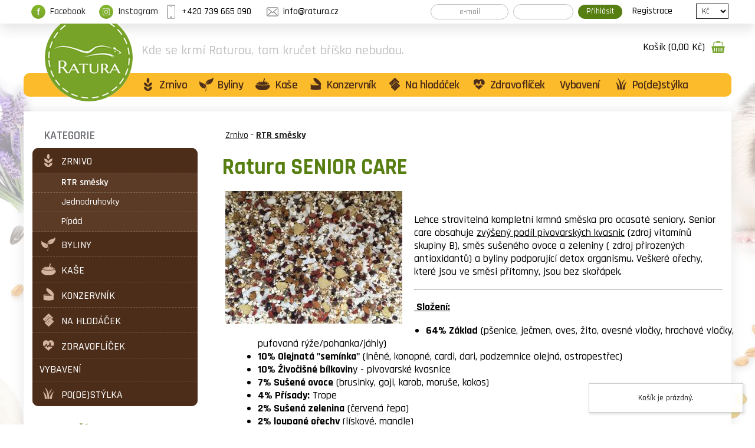

--- FILE ---
content_type: text/html; charset=utf-8
request_url: https://www.ratura.cz/RTR-smesky/13850-Ratura-SENIOR-CARE
body_size: 6974
content:
<!DOCTYPE html
     PUBLIC "-//W3C//DTD XHTML 1.0 Transitional//EN"
     "http://www.w3.org/TR/xhtml1/DTD/xhtml1-transitional.dtd">
<html xmlns="http://www.w3.org/1999/xhtml">
<head>
<meta http-equiv="content-type" content="text/html; charset=UTF-8">
<meta name="robots" content="all,follow" />
<meta name="googlebot" content="all,follow" />
<meta name="description" content="Kde se krmí Raturou, tam kručet bříška nebudou. Krmivo pro potkany.">
<meta name="keywords" content="Ratura, krmivo, potkani, krmení pro potkany, směs zrní">
<title>Ratura SENIOR CARE | RATURA</title>
<base href="https://www.ratura.cz/" />
<link rel="stylesheet" href="/img/jquery-ui-smoothness/jquery.ui.css" type="text/css" media="screen" />
<link rel="stylesheet" href="/styles/share.php" type="text/css" media="screen" />
<link rel="stylesheet" href="/thickbox/thickbox.css" type="text/css" media="screen" />                                                                                          
<link rel="stylesheet" href="/styles/_roundblocks/_/roundblocks.css" type="text/css" media="screen" />    
<link rel="stylesheet" href="/styles/dynamicky.css" type="text/css" media="screen" />  
<link rel="stylesheet" type="text/css" href="/font-awesome/css/font-awesome.min.css" />
<!--[if IE 7]>
	<link rel="stylesheet" href="/styles/ie7hack.css" type="text/css" media="screen" />
	<![endif]-->
<!--[if IE 8]>
	<link rel="stylesheet" href="/styles/ie8hack.css" type="text/css" media="screen" />
	<![endif]-->
<link rel="stylesheet" href="/user-style.php" type="text/css" media="screen">
<script type="text/javascript" src="/js/jquery.js"></script>
<script type="text/javascript" src="/js/jquery.ui.js"></script>
<script type="text/javascript" src="/js/jquery.cookie.js"></script>
<script type="text/javascript" src="/file.php?f=thickbox/thickbox.js.php"></script>
<script type="text/javascript" src="/js/jquery.roundblock.js"></script>
<script type="text/javascript" src="/js/countdown.min.js"></script>
<script type="text/javascript" src="/jazyk.js.php?2"></script>
<!--[if lte IE 6]>
	<script type="text/javascript" src="/js/jquery.ifixpng.js"></script>
	<script type="text/javascript">
	<!--
		$(function(){
		 $.ifixpng("img/transparent.gif");
		 $("img[src$='.png'],div").ifixpng();
		});
	//-->
	</script>
	<![endif]-->  
<script type="text/javascript" src="/js/init.js"></script>  <script type="text/javascript" src="/styles/dynamicky.js"></script> <script type="text/javascript">
<!--
	$(function(){
		if ($(".vyrobky_radek.detail").length>0){
      $('#tabs [href^="tabs"]').each(function(){
        $(this).attr("href","#"+$(this).attr("href"));
      });
      $("#tabs").tabs();
			$("#tabs").before("<div id=\"tabs-spacer\"></div>")
			$("#tabs").tabs();
		}
	})
//-->
</script><!-- Google Tag Manager -->
<script>(function(w,d,s,l,i){w[l]=w[l]||[];w[l].push({'gtm.start':
new Date().getTime(),event:'gtm.js'});var f=d.getElementsByTagName(s)[0],
j=d.createElement(s),dl=l!='dataLayer'?'&l='+l:'';j.async=true;j.src=
'https://www.googletagmanager.com/gtm.js?id='+i+dl;f.parentNode.insertBefore(j,f);
})(window,document,'script','dataLayer','GTM-N7Q865X');</script>
<!-- End Google Tag Manager -->

<link href="https://fonts.googleapis.com/css?family=Rajdhani:300,400,500,600,700&display=swap&subset=latin-ext" rel="stylesheet"> 
<link href="https://fonts.googleapis.com/css?family=Comfortaa:300,400,500,600,700&display=swap&subset=latin-ext" rel="stylesheet">

<script type="text/javascript">
$(function(){

$('#blok_hledani').appendTo('ul.vyjizdeci_menu');
$('.informacni_lista').prependTo('body');
$(".informacni_lista").wrap("<div id=max-info></div>");

$('.menu_horni_login').appendTo('.informacni_lista');
$('#blok_hledani').appendTo('.informacni_lista');
$('.slider-wrapper').prependTo('td.stred_tabulka');

$('.menu_horni>span>span>a:nth-of-type(2)').addClass('own-regist');
$('.own-regist').wrap('<span id=own-registrace></span');

$('.informacni_lista_kosik').appendTo('.td_hlavicka');
$('#blok_hledani').appendTo('.td_hlavicka');
$('#own-registrace').appendTo('.informacni_lista');
$('.vyjizdeci_menu li.vyjizdeci_menu_registrace').appendTo('.informacni_lista');

$("<div id=max-infoboxy></div>").insertAfter("tr.paticka");
$("#infoboxy").appendTo("#max-infoboxy");

$("span.informacni_lista_link_facebook").text("Facebook");
$("span.informacni_lista_link_gplus").text("Instagram");

// Zmena poradi pobocek zasilkovny
if ($('select[name="zsubdoprava"]').length > 0) {
	var options = $('select[name="zsubdoprava"] option');
	var arr = options.map(function(_, o) {
		return {
			t: $(o).text(),
			v: o.value,
		};
	}).get();
	arr.sort(function(o1, o2) {
		return o1.t > o2.t ? 1 : o1.t < o2.t ? -1 : 0;
	});
	options.each(function(i, o) {
		o.value = arr[i].v;
		$(o).text(arr[i].t);
	});
}

})
</script>
</head>
<body class="">

  
<div id="main">

<table border="0" cellspacing="0" cellpadding="0" class="hlavni_tabulka">

</span>
<!-- horni hlavicka -->
	<tr>
		<td colspan="3" class="td_hlavicka">  
    <div class="informacni_lista ">
    <a href="https://www.facebook.com/ratura.cz/?ref=page_internal"><span class="informacni_lista_link_facebook"></span></a>        <a href="https://www.instagram.com/ratura_cz"><span class="informacni_lista_link_gplus"></span></a>    <span class="informacni_lista_text"><span class="ico-tel">+420 739 665 090</span> <span class="ico-mail">info@ratura.cz</span></span>    
    
    
    
          <span class="informacni_lista_kosik">
                         	 <a href="/?page=kosik&back=/RTR-smesky/13850-Ratura-SENIOR-CARE"  >Košík (0,00&nbsp;Kč)</a>
                  </span>
        
    </div>
    
		<a style="margin:0; padding: 0;" href="https://www.ratura.cz">
 			<span class="hlavicka_logo" style="display:block;">
			<span id='baner'><div class="uvodni-logo"><a href="/"><img src="soubory/system/logo.png" style="width:400px;" /></a></div>
<h2>Kde se krmí Raturou, tam kručet bříška nebudou.</h2></span></span></a>		</td>
	</tr>
	
	<!-- horni menu -->
	<tr>
		<td colspan="3" class="menu_horni">
		<span class="menu_horni_2">
			<!--a href="/" id="home_odkaz">Úvod</a><span> | </span-->
  <script>
  	$(function(){
  		$('.vyjizdeci_menu').show()
  		/*$('.vyjizdeci_menu ul').menu();*/
  	});
  </script><div class='vyjizdeci_menu_wrap'><ul class="vyjizdeci_menu" style="display: none;"><li class="vyjizdeci_menu_clanek"><a href='/'>Úvod</a></li><li class="vyjizdeci_menu_akce"><a href="/?page=akce">Zboží v akci</a></li><li class="vyjizdeci_menu_kategorie vyjizdeci_menu_madeti"><a href="/Zrnivo-20412"><img class="menu_icon" src="soubory/ikony/ico-obili-white.png">Zrnivo</a><div class="vyjizdeci_menu_ul_raw"><ul><li class="vyjizdeci_menu_kategorie "><a href="/RTR-smesky">RTR směsky</a></li><li class="vyjizdeci_menu_kategorie "><a href="/Jednodruhovky-84512">Jednodruhovky</a></li><li class="vyjizdeci_menu_kategorie "><a href="/Pipaci-26193">Pípáci</a></li></ul></div></li><li class="vyjizdeci_menu_kategorie vyjizdeci_menu_madeti"><a href="/Byliny-13351"><img class="menu_icon" src="soubory/ikony/ico-byliny-white.png">Byliny</a><div class="vyjizdeci_menu_ul_raw"><ul><li class="vyjizdeci_menu_kategorie "><a href="/Bylinacky">Byliňáčky</a></li><li class="vyjizdeci_menu_kategorie "><a href="/Sena">Sena</a></li><li class="vyjizdeci_menu_kategorie "><a href="/PanDikum">Pán"(D)ík"ům</a></li></ul></div></li><li class="vyjizdeci_menu_kategorie vyjizdeci_menu_madeti"><a href="/Kase"><img class="menu_icon" src="soubory/ikony/ico-kase-white.png">Kaše</a><div class="vyjizdeci_menu_ul_raw"><ul><li class="vyjizdeci_menu_kategorie "><a href="/Kasofky">Kašofky</a></li><li class="vyjizdeci_menu_kategorie "><a href="/Ke-kasim">Ke kaším</a></li></ul></div></li><li class="vyjizdeci_menu_kategorie vyjizdeci_menu_madeti"><a href="/Konzervnik-84160"><img class="menu_icon" src="soubory/ikony/ico-plechovka-white.png">Konzervník</a><div class="vyjizdeci_menu_ul_raw"><ul><li class="vyjizdeci_menu_kategorie "><a href="/Plechovky">Plechovky</a></li><li class="vyjizdeci_menu_kategorie "><a href="/Polevky-Kapsy">Polévky / Kapsy</a></li><li class="vyjizdeci_menu_kategorie "><a href="/Smradlavy-pytlik-78973">Smradlavý pytlík</a></li><li class="vyjizdeci_menu_kategorie "><a href="/Granule">Granule</a></li></ul></div></li><li class="vyjizdeci_menu_kategorie vyjizdeci_menu_madeti"><a href="/Na-hlodacek-59922"><img class="menu_icon" src="soubory/ikony/ico-keks-white.png">Na hlodáček</a><div class="vyjizdeci_menu_ul_raw"><ul><li class="vyjizdeci_menu_kategorie "><a href="/Susenky">Sušenky</a></li><li class="vyjizdeci_menu_kategorie "><a href="/Krupky">Křupky</a></li><li class="vyjizdeci_menu_kategorie "><a href="/Spaliky">Špalíky</a></li><li class="vyjizdeci_menu_kategorie "><a href="/K-ohryzu">K ohryzu</a></li></ul></div></li><li class="vyjizdeci_menu_kategorie vyjizdeci_menu_madeti"><a href="/Zdravoflicek-99329"><img class="menu_icon" src="soubory/ikony/ico-srdce-white.png">Zdravoflíček</a><div class="vyjizdeci_menu_ul_raw"><ul><li class="vyjizdeci_menu_kategorie "><a href="/Sirupy">Sirupy</a></li><li class="vyjizdeci_menu_kategorie "><a href="/Medy">Medy</a></li><li class="vyjizdeci_menu_kategorie "><a href="/Mazadla-cichadla">Mazadla / čichadla</a></li><li class="vyjizdeci_menu_kategorie "><a href="/Ostatni">Ostatní</a></li></ul></div></li><li class="vyjizdeci_menu_kategorie vyjizdeci_menu_madeti"><a href="/Vybaveni">Vybavení</a><div class="vyjizdeci_menu_ul_raw"><ul><li class="vyjizdeci_menu_kategorie "><a href="/Misky-Napajecky">Misky / Napáječky</a></li><li class="vyjizdeci_menu_kategorie "><a href="/Hracky-90358">Hračky</a></li><li class="vyjizdeci_menu_kategorie "><a href="/Prepravky-WC">Přepravky / WC</a></li><li class="vyjizdeci_menu_kategorie "><a href="/Domky-tunely-38341">Domky / tunely</a></li></ul></div></li><li class="vyjizdeci_menu_kategorie vyjizdeci_menu_madeti"><a href="/Podestylka-85365"><img class="menu_icon" src="soubory/ikony/ico-trava-white.png">Po(de)stýlka</a><div class="vyjizdeci_menu_ul_raw"><ul><li class="vyjizdeci_menu_kategorie "><a href="/Podestylky">Podestýlky</a></li><li class="vyjizdeci_menu_kategorie "><a href="/Hamaky">Hamaky</a></li></ul></div></li><li class="vyjizdeci_menu_registrace"><a href="/?page=reg">Registrace</a></li></ul></div>		</span>

		<span class="menu_horni_login">
			<div id="currsel">
		<table><tr><td>
		<select name="mena" onchange="window.location = '/mena.php?curr='+$(this).val();" class="vyber_meny">
			<option value="0" selected>Kč</option><option value="1">EUR</option></select>
		</td></tr></table>
		</div>		    <form name="prihlasit" action="/RTR-smesky/13850-Ratura-SENIOR-CARE" method="post" id="prihlasit">
		      <table><tr>
		      <td><input type="text" value="" placeholder="e-mail" name="login" class="login" title="E-mail pro přihlášení" /></td>
		      <td><input type="password" value="" name="passwd" class="password" title="Uživatelské heslo"></td>
		      <td><input type="submit" value="Přihlásit" class="loginbtn"></td>
		      </tr></table>
		    </form>
	    		</span>
    		</td>
	</tr>

	<!-- vlevo sloupec -->
	<tr>
					<td valign="top" class="menu">
				<div class="menu_nadpis_horni nadpis_hledani">Hledat</div><div id="blok_hledani"><form action='/?page=hledat' method='get' id='hledani'><input type='hidden' name='page' value='hledat' /><input type='text' class='text' name='hledat' placeholder='hledat'><input type='submit' class='button' value='OK'></form></div><div class="menu_nadpis_horni nadpis_kategorie">Kategorie</div><div id="blok_kategorie"><div id="katvakci"><span class=horni1><a href="/?page=akce">Zboží v akci</a></span></div><span class="menu_mezera"></span><span class='horni1'><table class="kattableib ">
    <tr><td class="sirkamenu1 expendable"><a href='/Zrnivo-20412'><img class="menu_icon" src="soubory/ikony/ico-obili-white.png">Zrnivo</a></td></tr>
    </table></span> 
<span class="menu_mezera">&nbsp;&nbsp;&nbsp;</span><span class='horni2 selected'><table class="kattableib ">
    <tr><td class="sirkamenu2 selected noexp"><a href='/RTR-smesky'>RTR směsky</a></td></tr>
    </table></span> 
<span class="menu_mezera">&nbsp;&nbsp;&nbsp;</span><span class='horni2'><table class="kattableib ">
    <tr><td class="sirkamenu2 noexp"><a href='/Jednodruhovky-84512'>Jednodruhovky</a></td></tr>
    </table></span> 
<span class="menu_mezera">&nbsp;&nbsp;&nbsp;</span><span class='horni2'><table class="kattableib ">
    <tr><td class="sirkamenu2 noexp"><a href='/Pipaci-26193'>Pípáci</a></td></tr>
    </table></span> 
<span class="menu_mezera"></span><span class='horni1'><table class="kattableib ">
    <tr><td class="sirkamenu1 expendable"><a href='/Byliny-13351'><img class="menu_icon" src="soubory/ikony/ico-byliny-white.png">Byliny</a></td></tr>
    </table></span> 
<span class="menu_mezera"></span><span class='horni1'><table class="kattableib ">
    <tr><td class="sirkamenu1 expendable"><a href='/Kase'><img class="menu_icon" src="soubory/ikony/ico-kase-white.png">Kaše</a></td></tr>
    </table></span> 
<span class="menu_mezera"></span><span class='horni1'><table class="kattableib ">
    <tr><td class="sirkamenu1 expendable"><a href='/Konzervnik-84160'><img class="menu_icon" src="soubory/ikony/ico-plechovka-white.png">Konzervník</a></td></tr>
    </table></span> 
<span class="menu_mezera"></span><span class='horni1'><table class="kattableib ">
    <tr><td class="sirkamenu1 expendable"><a href='/Na-hlodacek-59922'><img class="menu_icon" src="soubory/ikony/ico-keks-white.png">Na hlodáček</a></td></tr>
    </table></span> 
<span class="menu_mezera"></span><span class='horni1'><table class="kattableib ">
    <tr><td class="sirkamenu1 expendable"><a href='/Zdravoflicek-99329'><img class="menu_icon" src="soubory/ikony/ico-srdce-white.png">Zdravoflíček</a></td></tr>
    </table></span> 
<span class="menu_mezera"></span><span class='horni1'><table class="kattableib ">
    <tr><td class="sirkamenu1 expendable"><a href='/Vybaveni'>Vybavení</a></td></tr>
    </table></span> 
<span class="menu_mezera"></span><span class='horni1'><table class="kattableib ">
    <tr><td class="sirkamenu1 expendable"><a href='/Podestylka-85365'><img class="menu_icon" src="soubory/ikony/ico-trava-white.png">Po(de)stýlka</a></td></tr>
    </table></span> 
</div><div id="vlastni_box_1"><h2 style="text-align: center;">Stačí si jen vybrat .. !</h2>
<p>Od všeho trochu a přitom dostatečně :) .. naše rozrůstající se nabídka nesčítá pouze naší výrobu, ale i oblíbené položky potkaního jídleníčku ..</p>
<p>Vyberte gurmánům "to pravé, potkyšové" a doplňte jejich meníčko o netradiční kombinace. </p></div><div id="vlastni_box_2"><h2 style="text-align: center;">Chytáme mouchy !</h2>
<p>Nový e-shop, nové učení. Pokud na stránkách naleznete nějaké chyby - nedostatky, prosíme, kontaktujte nás ! :) </p>
<p> </p>
<p>Děkujeme. </p></div>			</td>
		
	<!-- stred webu -->
		<td valign="top" class="stred_tabulka">
         
			<table cellspacing='0' cellpadding='0' border='0' id="podtabulkastred">
				<tr>
					<td id="podtabulkastredtd">
					<h1 class="aut">Ratura SENIOR CARE</h1>
<tr><td class='vyrobky_radek detail'>
<table style="border-spacing: 0px 0px; height:100%;">
  
<tr>
<td class='styl_vypisu_detail_siroky' style="vertical-align:bottom;height:100%;">
  <table cellspacing='0' style="height:100%;width:100%;"><tr><td class="item_part_1"><div class='v_kategorii bez_home'><a href='/Zrnivo-20412'>Zrnivo</a><span> - </span><a href='/RTR-smesky'><b>RTR směsky</b></a><br /></div><div class='hlavni nazev'><h1>Ratura SENIOR CARE</h1></div><div class='hlavni_obrazek' id='product_images'> <a href="/obrazky_zbozi/senior.jpeg" class="thickbox" rel='thickbox1' >
				<img class="hlavni_obrazek_rozmer" src="/obrazky_zbozi/mini/senior.jpeg" alt="Ratura SENIOR CARE" title="Ratura SENIOR CARE" />
			</a> </div><div class="dostupnost_zbozi">Dostupnost: skladem 100 ks</div><div class='popis'><p>  <span class="par popis"><p><span>Lehce stravitelná kompletní krmná směska pro ocasaté seniory. Senior care obsahuje <span style="text-decoration: underline;">zvýšený podíl pivovarských kvasnic</span> (zdroj vitamínů skupiny B), směs sušeného ovoce a zeleniny ( zdroj přirozených antioxidantů) a byliny podporující detox organismu. Veškeré ořechy, které jsou ve směsi přítomny, jsou bez skořápek.</span></p>
<hr />
<p><strong><span style="text-decoration: underline;"> Složení:</span></strong></p>
<ul>
<li><span><strong>64% Základ</strong> (pšenice, ječmen, oves, žito, ovesné vločky, hrachové vločky, pufovaná rýže/pohanka/jáhly)</span></li>
<li><span><strong>10% Olejnatá "semínka"</strong> (lněné, konopné, cardi, dari, podzemnice olejná, ostropestřec)</span></li>
<li><span><strong>10% Živočišné bílkovin</strong>y - pivovarské kvasnice </span></li>
<li><span><strong>7% Sušené ovoce</strong> (brusinky, goji, karob, moruše, kokos)</span></li>
<li><span><strong>4% Přísady:</strong> Trope </span></li>
<li><span><strong>2% Sušená zelenina</strong> (červená řepa)</span></li>
<li><span><strong>2% loupané ořechy</strong> (lískové, mandle) </span></li>
<li><span><strong>1% směs bylin</strong> ( list jahodníku, list pampelišky, květ heřmánku)<br /></span></li>
</ul>
<hr />
<p style="text-align: center;"><em><span style="text-decoration: underline;"> Doporučujeme přidat 1x týdně živočišné bílkoviny (např. sušené maso, nebo konzervu).</span></em></p>
<p style="text-align: left;"><strong>Zařazení:</strong> Kompletní krmná směs (vhodná pro každodenní krmení) <br /><strong>Skladování:</strong>  Uchovávejte <strong>v suché a uzavřené nádobě</strong>! <br /><strong>Náš tip:</strong> krmivo můžete proložit našimi bylinkovými pytlíčky, které působí jako prevence před nevítanými (hmyzatými) návštěvníky.</p>
<p><strong>Balení:</strong> 1kg- dle potřeby</p></span> </p>
    			<div class='tlacitka_vypis' >
    				<div class='tlacitka'><input type="hidden" size="1" id="TAB_cena0" value="129" /><a name="koupit13850"></a><form action="/kosik_pridej.php" method="post" class="kosikpridej" onsubmit="if(!zkontrolujNasobnost($(this).find('[data-nasobnost]'))) return false;"/><input type='hidden' name='id_z' value='13850' /><table class="pridejbtn"><tr><td class="t1"><span class="cenaz cena_vlastni_s_dph">Cena: <span>2&nbsp;902,50&nbsp;Kč</span></span></td><td class='t2'><input name='ks' type='text' data-nasobnost='1'  value='1' cena='2902.5' onchange="prepoctiPriplatky(this);" onkeyup="prepoctiPriplatky(this);" class="mnozstvi" /></td><td class='t3'><button type='submit' title='do košíku' class="dokosiku_text"><span>DO KOŠÍKU</span></button></td></tr></table></form></div>
    		</div><div class='dalsi_'><span class='dalsi_varianty_nazev'>Další možnosti</span><table class="scroll"  cellpadding="0" cellspacing="0" ><tr class='head'><td class="scroll_head" style="">Hmotnost</td><td class="scroll_head" style="">Plná cena</td><td class="scroll_head" style="">Sleva</td><td class="scroll_head" style=""></td><td class="scroll_head" style="">Gramáže</td><td class="scroll_head" style="">provedení</td><td class="scroll_head" style="text-align:right;">cena</td></tr><tr><td class="scroll_neprohlizite" ><a href="/RTR-smesky/13602-Ratura-SENIOR-CARE#koupit13602" target="_parent">1 kg Papírový pytlík</a></td><td class="scroll_neprohlizite" align="right"></td><td class="scroll_neprohlizite" align="right"></td><td class="scroll_neprohlizite" align="right"><span>129,00&nbsp;Kč</span></td></tr><tr><td class="scroll_neprohlizite" ><a href="/RTR-smesky/13849-Ratura-SENIOR-CARE#koupit13849" target="_parent">15 kg Breedpack</a></td><td class="scroll_neprohlizite" align="right">1 935 Kč</td><td class="scroll_neprohlizite" align="right">(-5%)</td><td class="scroll_neprohlizite" align="right"><span>1&nbsp;838,25&nbsp;Kč</span></td></tr><tr><td class="scroll_prohlizite" ><a href="/RTR-smesky/13850-Ratura-SENIOR-CARE#koupit13850" target="_parent">25 kg Breedpack</a></td><td class="scroll_prohlizite" align="right">3 225 Kč</td><td class="scroll_prohlizite" align="right">(-10%)</td><td class="scroll_prohlizite" align="right"><span>2&nbsp;902,50&nbsp;Kč</span></td></tr></table><div class='cleaner'></div></div><div class='cleaner'></div></div></td></tr></tr></table></td></tr></td></div></tr></table></td></tr><tr><td></td></tr>


   
					<!--######## horni box ######## -->	    
					</td>
				</tr>
				

	      </table>
		  
															      
		</td>
		
		<!-- vpravo - sloupec -->
					<td valign="top" class="kosik">
				
				<div class="menu_nadpis_horni nadpis_kosik">Obsah košíku</div><div id="blok_kosik"><div class="box">
<div class="kosik_prazdny">Košík je prázdný.</div></div></div>			</td>
			</tr>
	<tr class="paticka">
	<td colspan="3" style="border-top: 5px solid #FFFFFF;">
		<span class="paticka_zbozi" style="float:left;padding:5px;">zboží v e-shopu: 322</span>
		<span class="paticka_banan" style="float:right;padding:5px;"><a href="http://www.banan.cz/produkty/eshop" target="_blank">e-shop</a> systém <a href="http://www.banan.cz" target="_blank">banan.cz</a></span>
	  
  </td>    
</tr>
<tr>
  <td colspan="3" >
    <div class="paticka_text">
        <div id="infoboxy">
<div id="infobox_1"><img src="/soubory/img/icon-1.png" alt="" />
<h2>100% originální<br />produkt</h2>
</div>
<div id="infobox_2"><img src="/soubory/img/icon-2.png" alt="" />
<h2>Rychlé<br />doručení</h2>
</div>
<div id="infobox_3"><img src="/soubory/img/icon-3.png" alt="" />
<h2>Bezpečně<br />zabalené</h2>
</div>
<div id="infobox_4"><img src="/soubory/img/icon-4.png" alt="" />
<h2>Nejlepší<br />ceny</h2>
</div>
</div>
<table class="logo" border="0">
<tbody>
<tr>
<td><img src="/soubory/img/ilogo-1.png" alt="" /> <img src="/soubory/img/ilogo-2.png" alt="" /> <img src="/soubory/img/ilogo-1.png" alt="" /> <img src="/soubory/img/ilogo-2.png" alt="" /></td>
</tr>
</tbody>
</table>
<table id="informace" class="col-3">
<tbody>
<tr>
<td>
<h3>Kontaktujte nás</h3>
<p><strong>RATURA</strong> <br />sídlíme v centru Karlových Varů<br />IČO: 65563492</p>
<div class="wpb_text_column wpb_content_element ">
<div class="wpb_wrapper">
<p><strong>E-mail:</strong> info@ratura.cz<br /><strong>Telefon:</strong> +420 739 665 090 (poradenství)</p>
<p><strong>Objednávky:</strong> <a href="mailto:objednavky@ratura.cz">objednavky@ratura.cz</a><br /><strong>Dotazy, poradenství:</strong> <a href="mailto:info@ratura.cz">info@ratura.cz</a></p>
</div>
</div>
<p>Společnost je zapsána u <span>Krajského soudu v Karlových Varech</span></p>
</td>
<td>
<h3>Důležité odkazy</h3>
<ul>
<li><a href="/">Zásady ochrany osobních údajů</a></li>
<li><a href="/">Zásady používání souborů cookies</a></li>
<li><a href="/clanek-obchodni-podminky">Obchodní podmínky</a></li>
<li><a href="/clanek-obchodni-podminky">Dodací podmínky</a></li>
<li><a href="/">Reklamační řád</a></li>
</ul>
</td>
<td>
<p><img src="/soubory/img/ratura.png" alt="" /></p>
</td>
</tr>
</tbody>
</table>    </div>
  </td>
<tr>
</table>
</div>  
   
</body>
</html><!-- banan=eshop -->


--- FILE ---
content_type: text/html; charset=utf-8
request_url: https://www.ratura.cz/jazyk.js.php?2
body_size: 698
content:
function __T(text, data){
  return jazyk.Get(text, data);
}

var jazyk = {
  Get: function(text, data){
    if(this.texty[text])
      text = this.texty[text];
    if(data){  
      for(var v in data){
          text = text.replace(v, data[v]);
      }
    }
    return text  
  },
  texty: {
       "Zadejte své jméno a příjmení, prosím.":"Zadejte své jméno a příjmení, prosím.",
"Zadejte ulici, prosím.":"Zadejte ulici, prosím.",
"Zadejte město, prosím.":"Zadejte město, prosím.",
"Zadejte PSČ, prosím.":"Zadejte PSČ, prosím.",
"Zadané PSČ není platné, zkontrolujte prosím zadání.":"Zadané PSČ není platné, zkontrolujte prosím zadání.",
"Zvolte prosím požadovaný způsob dopravy.":"Zvolte prosím požadovaný způsob dopravy.",
"Zvolte prosím pobočku pro odběr zboží.":"Zvolte prosím pobočku pro odběr zboží.",
"Zvolte prosím požadovaný způsob platby.":"Zvolte prosím požadovaný způsob platby.",
"Zadejte telefon prosím.":"Zadejte telefon prosím.",
"Zadejte email prosím.":"Zadejte email prosím.",
"Zadaný e-mail není platný, zkontrolujte prosím zadání.":"Zadaný e-mail není platný, zkontrolujte prosím zadání.",
"Zadejte prosím heslo, jeho délka musí být nejméně 6 znaků.":"Zadejte prosím heslo, jeho délka musí být nejméně 6 znaků.",
"Zadaná hesla se neshodují.":"Zadaná hesla se neshodují.",
"Vybraný způsob platby nelze pro nízkou cenu objednávky použít.":"Vybraný způsob platby nelze pro nízkou cenu objednávky použít.",
"Pro odeslání objednávky je nutné souhlasit s obchodními podmínkami.":"Pro odeslání objednávky je nutné souhlasit s obchodními podmínkami.",
"zdarma":"zdarma",
"Toto zboží nelze koupit v počtu %POCET%, ale v násobcích %NASOBNOST%x jako celé balení, proto bylo nastavení kusů navýšeno na %NOVY_POCET%. Pokud s tím souhlasíte potvrďte.":"Toto zboží nelze koupit v počtu %POCET%, ale v násobcích %NASOBNOST%x jako celé balení, proto bylo nastavení kusů navýšeno na %NOVY_POCET%. Pokud s tím souhlasíte potvrďte.",
'':''  
  }
}

--- FILE ---
content_type: text/css;charset=UTF-8
request_url: https://www.ratura.cz/styles/share.php
body_size: 9152
content:
body {
font-family:'Arial', sans-serif;
color:#1B1B1B;
margin: 0 auto 0 auto;
text-align: center;
padding:0;
}    

#main {
}

table {
font-size:12px;
margin:0;
padding:0;
}

#main>table {
width: 1001px;
margin: 0 auto;
text-align: left;
}

a {
text-decoration:none;
font-size:12px;
color: #ffffff;
}

.stred_tabulka .error {
font-size:1.1em;
}

.clanek {
display:block;
}

.full {
width: 100%;
}

.center {
text-align: center;
}

.right {
text-align: right;
}

#podtabulkastred {
/*width: 511px;*/
width: 100%;
}

.pagination {
clear: both;
text-decoration: none;
}

h1.aut {
display: block;
}

.zbozi.pagination {
margin-top: 20px;
}

.pagination a {
text-decoration: none !important;
padding: 0 2px;
}

.pagination a:hover {
text-decoration: underline !important;
}

.menu_horni span.menu_horni_2 {
float:left;
}

.menu_horni a.kosik_info {
font-weight: bold;
}

#tabs {
}

div#tabs {
display: none;
}

div#tabs.ui-tabs {
display: block;
}

#tabs-spacer {
clear: both;
display: block;
height: 15px;
width: 1px;
}

#tabs div {
text-align: left;
}

#tabs div.komentare {
margin-top: 8px;
}

#tabs div.komentare h2.komentare {
/*display: none;*/
}

#tabs div.komentare h2.komentare span {
display: none;
}


.ui-tabs .ui-tabs-nav li.ui-tabs-selected a, .ui-tabs .ui-tabs-nav li.ui-state-disabled a, .ui-tabs .ui-tabs-nav li.ui-state-processing a {
cursor: pointer;
}

#tabs.ui-corner-all {
border-radius: 0px;
-moz-border-radius: 0px;
-webkit-border-radius: 0px;
}

.td_hlavicka {
/* padding-left:1px; */
border:0;
font-size:1.9em;
font-weight:700;
vertical-align:middle;
height:104px;
min-height:104px;
margin:0;
}

.td_hlavicka a,.td_hlavicka a:hover {
text-decoration:none;
color:#777;
}

.hlavicka_logo {
width:100%;
height:60px;
border:0 solid #000;
cursor:pointer;
margin:0;
padding:30px 0 0 0;
}

.main_title {
border:0;
font-size:1.1em;
font-weight:700;
font-stretch:semi-condensed;
margin:0;
}

#home_odkaz {
text-transform: capitalize;
}

.menu_horni {
padding-left: 10px;
border:0px;
}

.menu_horni a {
display:inline-block;
}

.paticka {
text-decoration:none;
font-weight:400;
font-size:14px;
text-align:right;
margin:0;
padding:0;
}

.paticka a {
color:#FFF;
font-weight:700;
text-decoration:none;
font-size:inherit;
}

.menu_nadpis,.menu_nadpis_horni {
font-size:14px;
font-weight:700;
padding:5px 5px 5px 30px;
}

.novinka {
font-size:11px;
margin:5px 0 10px 10px;
padding:0 5px 0 0;
}

.novinka_center {
font-size:11px;
text-align:center;
margin:10px 0 20px;
padding:0;
}

img {
margin:0;
padding:0;
border: 0;
}

.hlavni_tabulka {
margin:15px 0;
}

.stred_tabulka {
padding-left:20px;
padding-right:20px;
padding-top:15px;
font-size:11px;
min-height:700px;
height:700px;
}

.styl_vypisu_detail_siroky {
float:left;
width:509px;
padding-top:0;
position:relative;
border:none;
margin:0 0 10px;
}

.nazev a.gpdetail,.dalsi_ .nazev_ a.gpdetail {
text-decoration: none;
color: inherit;
font: inherit;
font-size:15px;
font-weight:bold;
}

.styl_vypisu_detail_siroky .v_kategorii {
border:0 inset #000;
margin-bottom:10px;
text-align:left;
}

.styl_vypisu_detail_siroky #product_images {
float:left;
border:0 solid #000;
margin:20px 10px 10px 5px;
padding:0 0px;
width: 155px;
text-align: center;
}

.styl_vypisu_detail_siroky #product_images .ostatni_obrazky {
clear: both;                                    
margin: 3px 0 0 0;
}

.ostatni_obrazky img {
margin: 3px 0 3px 0;
}

table.souvisejici_zbozi {
margin: 10px auto 10px auto;
}

.styl_vypisu_detail_siroky .popis {
width: auto;
border:0 inset #000;
text-align:left;
color:#000;
margin:0;
}
 /*
.styl_vypisu_detail_siroky .nazev {
padding:5px 10px;
}       */

.styl_vypisu_detail_siroky .hlavni.nazev {
background-color: #ebebeb;
border: 1px solid #aaaaaa;
color: #000000;
}

.styl_vypisu_detail_siroky .tlacitka_vypis {
margin-top:5px;
border-top:0;
border-bottom:0;
width: auto;
clear: left;
}

.styl_vypisu_detail_siroky .tlacitka, .styl_vypisu_detail_siroky .tlacitka_dalsi {
position:relative;
border:1px ridge #DBDBDB;
width:auto !important;
background-color:#F9F9F9;
margin:0;
padding:2px 1px;
}

.styl_vypisu_detail_siroky .k1 {
float:left;
_margin-right:2px;
_margin-top:1px;
_margin-left:60px;
border:0 inset #000;
margin:3px 10px 0 170px;
padding:0;
}

.styl_vypisu_detail_siroky .k2 {
border:0 inset #000;
float:right;
margin:0;
padding:0;
}

.tlacitka_vypis .tlacitka {
margin-bottom:10px;
}

.kosikpridej table.pridejbtn {
width:100%;
border-spacing:0;
}

.kosikpridej table.pridejbtn td {
padding:0;
white-space:nowrap;
}

.kosikpridej .mnozstvi {
width:30px;
border:1px #000 solid;
font-size:9px;
text-align: center;
}

input.dokosiku {
width:84px;
height:20px;
background:url(/img/kosik.gif) no-repeat left bottom;
_background-position:0 -1;
cursor:pointer;
border:2px solid #FFF;
}

input.detail {
float:left;
width:64px;
height:20px;
background:url(/img/show.gif) no-repeat left bottom;
_background-position:0 -1;
cursor:pointer;
border:2px solid #FFF;
}

input.plus {
width:20px;
height:20px;
background:url(/img/in2.gif) no-repeat 50% 50%;
border:none;
margin:0;
padding:0;
}

.kosikpridej td.t2, .kosikpridej td.t3, .obje.cena td.t2, .objemcena td.t3 {
text-align:right;
width:30px;
}

.kosikpridej td.t3, .objemcena td.t3 {
text-align:right;
width:84px;
}

.styl_vypisu_detail_siroky .cena_od {
left:0;
top:2px;
color:#000;
border:0 inset #000;
margin:0;
padding:0 0 0 10px;
}

.product_radek .cena_vypis, .product_radek .cena_vypis_dalsi {
/*color:red;    */
border:0 inset #000;
text-align:right;
margin:0 5px 0 0;
padding:0px 0 0 0;
float: right;
}


.cena_vypis, .cena_vypis_dalsi, .cena_vypis span, .cena_vypis_dalsi span, .cena {
white-space: nowrap;
}

.styl_vypisu_detail_siroky .zapamatovat_ {
border:0;
text-align:right;
margin:0;
padding:10px 0 0 0;
}

.product_radek .objem, .product_radek .objem_ {
border:0;
font-weight:700;
color: black;
padding: 0;
margin:0 0 0 5px;
}

.product_radek .vypis_item .objem, .product_radek .vypis_item .objem_ {
float: left;
}

.styl_vypisu_detail_siroky .popis .dalsi_ .nazev_ {
float: none;
}

.inline {
display: inline;
}

.menu_mezera {
line-height: 1px;
/*line-height: 10%;
display:inline-block;*/
}

.styl_vypisu_detail_siroky .dalsi_ {
border:0 inset #000;
margin-top:30px;
padding:0;
}

.styl_vypisu_detail_siroky .scroll {
width:100%;
background-color:#EBEBEC;
border: #aaaaaa solid 1px;
margin:0;
padding:0;
}

.styl_vypisu_detail_siroky .scroll tr.head {
display: none;
}

.styl_vypisu_detail_siroky .scroll_head {
background-color:#000;
color:#FFF;
font-weight:700;
height:20px;
padding:5px;
}

.styl_vypisu_detail_siroky .scroll_prohlizite {
background-color:#004F9D;
color:#FFF;
font-weight:700;
padding:5px;
}

.styl_vypisu_detail_siroky .scroll_neprohlizite {
padding:5px;
}

.styl_vypisu_detail_siroky .scroll_prohlizite a {
color:#FFF;
}

.styl_vypisu_detail_siroky .cleaner {
visibility:hidden;
clear:both;
height:1px;
border:none;
margin:0;
padding:0;
}

td.styl_vypisu {
border:1px solid #E8E8E8;
position:relative;
text-align:center;
margin:0;
padding:0;
}

.odkaz_na_detajl {
text-align:right;
line-height:normal;
}

.product_radek>table {
width: 100%;
}

td.styl_vypisu_1 {
width:505px;
}
td.styl_vypisu_2 { /* pozor - nejaky dement prehodil 2 a 3 */
width:168px;
}
td.styl_vypisu_3 {
width:250px;
}

.ikonky {
vertical-align:bottom;
text-align:center;
}

	   /*
.styl_vypisu_1 {
float:right;
width:505px;
position:relative;
border:1px solid #E8E8E8;
margin:0;
padding:0;
}

.styl_vypisu_1 .v_kategorii {
display:none;
border:0 inset #000;
margin:5px;
padding:0;
}

/*.styl_vypisu_1 .popis {
width:200px;
float:right;
border:0 inset #000;
margin:0;
padding:0 10px 0 0;
} */
	  /*
.styl_vypisu_1 .k1 {
float:left;
border:0 inset #000;
margin:0;
padding:2px 0 0;
}

.styl_vypisu_1 .info_ {
display:none;
float:left;
border:0 inset #000;
margin:0;
padding:0;
}

.styl_vypisu_2 {
height:100%;
text-align:center;
width:175px;
border:1px solid #E8E8E8;
margin:0 0 10px;
padding:0;
}

.odkaz_na_detajl {
text-align:right;
line-height:10px;
}

/*.styl_vypisu_2 .popis {
width:175px;
float:right;
border:0 solid #000;
margin:0;
padding:0 10px 10px;
}

.styl_vypisu_2 .tlacitka {
display:block;
border:0 inset #000;
text-align:left;
margin:0;
padding:0 6px 0 0;
}

.styl_vypisu_2 .tlacitka_dalsi {
border:0 inset #000;
text-align:right;
margin:0;
padding:0 6px 0 0;
}

.styl_vypisu_2 .k2 {
_margin-left:0;
border:0 inset #000;
display:inline-block;
float:right;
margin:0;
padding:0;
}

.styl_vypisu_2 .d {
border:0 inset #000;
display:inline-block;
_float:left;
margin:0 0 0 9px;
padding:0;
}

.styl_vypisu_2 .cena_od {
margin-left:7px;
border:0 inset #000;
float:right;
}

.styl_vypisu_2 .nazev {
border:0 inset #000;
display:inline-block;
margin:5px;
padding:0;
}

.styl_vypisu_2 .cleaner {
visibility:hidden;
clear:both;
height:1px;
line-height:1px;
border:none;
margin:0;
padding:0;
}

.styl_vypisu_3 {
text-align:center;
width:265px;
border:1px solid #E8E8E8;
margin:0 0 10px;
padding:0;
}

.styl_vypisu_3 .odkaz_na_detajl {
line-height:36px;
text-align:center;
margin:0;
padding:0;
}       */
   /*
.styl_vypisu_3 .popis {
width:225px;
border:0 solid #000;
margin:auto;
padding:0 10px 10px;
}


.styl_vypisu_3 .tlacitka {
display:block;
border:0 inset #000;
text-align:left;
margin:0;
padding:0 5px;
_padding: 0;
}

.styl_vypisu_3 .tlacitka_dalsi {
border:0 inset #000;
text-align:left;
margin:0;
padding:0 5px;
}

.styl_vypisu_3 .plus_0 {
width:170px;
border:0 inset #000;
font-weight:700;
text-align:left;
margin:0;
padding:10px 0 0 13px;
}

.styl_vypisu_3 .k2 {
float:right;
border:0 inset #000;
display:inline-block;
margin:0;
padding:0;
}

.styl_vypisu_3 .d {
border:0 inset #000;
display:inline-block;
margin:0 5px 0 0;
padding:0;
}
		 */
		 
.priplatky_celkem {
border-top:1px solid #666;
}

td.btnwidth {
width: 80px;
}

.vypis_item .tlacitka, .vypis_item .tlacitka_dalsi {
clear: both;
}

#zalozky {
width: auto;
/*width:525px;
_width:505px;*/
}

#zalozky ul {
clear: both;
list-style-type:none;
margin:0;
padding:0;
}

#zalozky li {
font-size:13px;
float:left;
display:block;
white-space:nowrap;
background-color:#E8EFF9;
border:1px solid #B7E1FF;
border-bottom:0;
margin:9px 6px 0 0;
padding: 0;
}

#zalozky li * {
font-size:13px;
}

#zalozky li a {
font-size: inherit;
color:#000;
text-decoration:none;
display:block;
padding:2px 23px;
}

#zalozky li span {
font-size: inherit;
color:inherit;
text-decoration:none;
display:block;
padding:2px 23px;
}

#zalozky li.active {
color:#FFF;
background-color:#0167CB;
border:1px solid #0167CB;
border-bottom:0;
}

#cara {
width:100%;
border-bottom:3px solid #0D6DCE;
background-color: transparent;
color:#FFF;
margin:0 0 0 2px;
padding:0;
_padding-bottom:5px;
}

.hlavicka_hledani {
width:100%;
border-bottom:1px solid #0D6DCE;
border-top:3px solid #FFF;
background-color:#E8EFF9;
padding:5px;
}

.tabulka_hledani {
width:100%;
}

table.tabulka_hledani.hledani_kategorii {
margin-top: 10px;
}

.pod_hledani {
margin: 0;
padding: 10px;
}

.cara_hledani {
height:3px;
background-color:#0D6DCE;
}

.zapamatovat_ a {
position:relative;
display:inline;
}

table.pridruzene {
width:498px;
margin-left:auto;
margin-right:auto;
padding-right:2px;
}

table.pridruzene tr, table.pridruzene td {
border: 0px;
}

table.pridruzene.dvasloupce {
width:172px;
}

table.pridruzene.trisloupce {
width:344px;
}

table.pridruzene table {
height:100%;
width:100%;
text-align:center;
border:1px solid #E8E8E8;
}

table.pridruzene table table {
border:0;
}

table.pridruzene table h1 {
/*color:#EC353F;*/
}

.souvisejici_nadpis {
margin-top:25px;
text-align: center;
}

table.nejprodavanejsi_zbozi {
border:0;
text-align:center;
width:100%;
margin:0;
}

.nejprodavanejsi_zbozi td.zbozi {
padding-bottom:15px;
}

.nejprodavanejsi_zbozi a {
color:#000;
text-decoration:none;
}

.nejprodavanejsi_zbozi .nejprodavanejsi_cena td {
color:#000;
font-size:12px;
font-weight:700;
padding-bottom:12px;
}

.stran {
text-decoration:none;
font-size:16px;
font-weight:700;
}

.input {
width:107px;
margin-right:10px;
}

.input_2 {
width:275px;
margin-right:10px;
}

.form_textarea {
height:70px;
border:#000 1px solid;
width:275px;
margin-right:5px;
}

.td_prave_objednavka {
width:70px;
text-align:right;
padding-right:5px;
}

.td_leve_objednavka {
width:70px;
text-align:right;
padding-right:5px;
padding-left:10px;
}

.step {
font-weight:700;
color:#1B1B1B;
padding-top:5px;
padding-bottom:10px;
}

#filtrovani select,#filtrovani input.text {
width:98%;
}

#filtrovani .half {
float: left;
width: 48%;
}

#filtrovani .inner {
padding: 2px 10px 5px 10px;
}

#filtrovani label {
display: block;
}

.box {
color:#1B1B1B;
padding:10px;
}

#icon {
border:0 solid #1B1B1B;
background:#FFF;
position:relative;
top:8px;
left:125px;
}

#baner {
border:0;
width:auto;
height:85%;
display:block;
padding:3px 25px;
}

#baner h1 {
font-weight:700;
color:#f0f0f0;
font-size:20px;
}

#baner #slogan {
display:block;
font-weight:400;
color:#574E4C;
margin-top: 10px;
font-size:13px;
}

.nadpis {
position:relative;
top:-5px;
}

h1 {
font-size:18px;
display:inline;
}

h2 {
font-size:14px;
margin-top:20px;
color:orange;
}

.dalsiceny {
border:1px solid #1B1B1B;
background:#FFE5B8 url(/img/gradient.gif) repeat-x;
margin-bottom:5px;
margin-top:5px;
padding:5px;
}

#razeni {
width: auto;
height:15px;
line-height: 15px;
background:#EBEBEC;
margin-left:2px;
margin-right:2px;
padding-left:5px;
padding-bottom: 3px;
padding-top: 3px;
_padding-top:1px;
_padding-bottom:1px;
}

.hornib {
color:Red;
margin:0;
padding:5px 0 0 13px;
}

.stred_tabulka div,.stred_tabulka h1 {
line-height:19px;
}

.stred_tabulka h1 {
font-size:15px;
}

.zapamatovat {
font-size:green;
margin-left:10px;
}

.cena {
/*color:red;*/
margin-bottom:10px;
line-height:0;                                 
padding:0;
font-size:13px;
}

div {
line-height:18px;
}

#filtrovani {
width: auto;
background:#EBEBEC;
/*border:1px solid #cccccc;*/
margin:10px 2px 5px 2px;
/*padding:10px;*/
}

#filtrovani_content {
border:1px solid #cccccc;
padding:10px;
margin-top:5px;
}

#filtrovani>table {
margin:0;
padding:0;
}

#filtrovani>table .hlavicka_hledani {
background: url(/img/zabal.png) no-repeat 10px 50%;
padding: 2px 2px 2px 35px;
text-align:left;
font-weight:700;
}

#filtrovani>table.hidden .hlavicka_hledani {
background-image: url(/img/rozbal.png);
}

.inputkratky {
font-size:10px;
border:1px solid #666;
width:90px;
margin:0 10px 0 0;
padding:2px;
}

.inputdlouhy {
font-size:10px;
border:1px solid #666;
width:200px;
margin:0;
padding:2px;
}

.inputostatni {
font-size:10px;
border:1px solid #0368CC;
margin:0;
padding:2px;
}

.disabled,.tlacitko1,.tlacitko2,.advbutton {
display:inline;
color:#FFF;
font-size:10px;
padding-top:2px;
cursor:pointer;
border:1px solid #000;
background:#004F9D;
width:93px;
margin:0px;
}

.tlacitko1 {
margin-top:10px;
border:1px solid #000;
}

.tlacitko2 {
background:#E60000;
width:70px;
margin-left:7px;
margin-top:10px;
}

.disabled {
background:#BCB6A9;
margin-top:10px;
cursor:text;
color:gray;
}

#filtrovani .advbutton {
float: right;
}

.menu_horni {
height:24px;
}

.kosik {
width:213px;
_width:auto;
}

.tabulka_historie {
border:1px solid #696969;
border-collapse:collapse;
color:#000;
padding:5px;
}

.tabulka_historie td {
border:1px solid #696969;
border-collapse:collapse;
padding:10px;
}

.tabulka_historie th {
background-color:#fee96d;
border-bottom:1px solid #232634;
text-align:center;
padding:5px;
}

table.kosik_velky {
font-size: 12px;
width: 100%;
border:0;
margin:0;
padding: 0;
padding-top: 15px;
border-spacing: 0;
}

.kosik_velky td {
text-align:right;
white-space: nowrap;
padding: 2px;
}

.kosik_velky td.nazev {
text-align: left;
white-space: normal;
}

.kosik_velky tr th {
text-align: center;
}

.kosik_velky .kosik_priplatek td.nazev {
padding-left: 15px;
}

.kosik_velky .kosik_celkem td {
padding-top:5px;
padding-bottom:5px;
}

.kosik_velky input.ks {
width: 23px;
text-align: right;
font-size: 11px;
}

.kosik_velky .neniskladem input.ks {
color: red;
}

.kosik_velky .edit_btn, .kosik_velky .del_btn, .kosik_velky .ok_btn {
display: inline-block;
width: 16px;
height: 16px;
vertical-align: middle;
border: none;
cursor: pointer;
background: url(/img/edit.png) no-repeat 50% 50%;
}

.kosik_velky .del_btn {
background-image: url(/img/pic.delete.png);
}

.kosik_velky .ok_btn {
background-image: url(/img/ok.png);
}

.kosik_velky #ulozenkaInfo {
display:none;
}

.kosik_velky #ulozenkaInfo .mapa{
float: right;
text-align: right;
border: 1px solid gray;
margin: 10px;
}

.kosik_velky #ulozenkaInfo .mapa, .kosik_velky #ulozenkaInfo .mapa iframe {
width: 250px !important;
}

.kosik_velky #ulozenkaInfo .info{
padding: 15px;
}

#vyprazdnit_kosik {
display: block;
height: 16px;
line-height: 16px;
background: url(/img/pic.delete.png) no-repeat 100% 50%;
padding-right: 22px;
}

.kosik_velky .col_pocet {
width: 74px;
}

.kosik_velky .col_cena {
width: 65px;
}

.kosik_velky .kosik_zbozi td {
border-top: 1px solid #666;
}

.kosik_velky .sleva td {
}

.kosik_velky .kosik_celkem td {
border-top: 2px solid #666;
border-bottom: 2px solid #666;
}

.kosik_velky .kosik_zbozi.kosik_priplatek td {
border-top: 0;
}

table.kosik_nahled {
border:0;
width:100%;
margin:0;
padding:5px 0;
text-align: left;
border-spacing: 0;
}

table.kosik_nahled td{
padding: 2px;
}

.kosik_nahled .kosik_zbozi td {
border-bottom: 1px solid #666;
font-size:11px;
}

.kosik_nahled .kosik_celkem td {
border-top: 1px solid #666;
border-bottom: 2px solid #666;
font-size:11px;
text-decoration:none;
font-weight: bold;
}

.kosik_nahled .kosik_zobrazit a {
display: block;
text-align: center;
}

#kosik input[type=button] {
padding: 5px 13px;
}

#kosik #ordercontinue,
#kosik #orderfinish {
font-weight: bold;
}

div#katvakci {
margin-bottom:8px;
}

#blok_hledani,#blok_kategorie,#blok_podleznacky,#blok_seznamclanku,#blok_uzivatel,#blok_oblibene,#blok_kosik,#blok_zbozivakci,#blok_nejprodavanejsi {
margin-bottom:18px;
}

#blok_hledani {
margin-top:8px;
}

#blok_nejprodavanejsi {
margin:10px 10px 5px;
}

#hledani {
white-space: nowrap;
}

#hledani .text {
width:68%;
color:gray;
margin-left:10px;
/*padding-left:3px;*/
}

#katvakci a {
color:red;
}

.dalsi_nejprodavanejsi a {
color:red;
font-weight:700;
}

.kurziva {
font-style:italic;
}

.preskrtnute {
text-decoration:line-through;
}

div.odsazeny {
margin-bottom:12px;
}

div.odsazeny.prazdny {
display:none;
}

form.kosikpridej {
display:inline;
}

div.cenavakci {
color:#000;
font-size:12px;
font-weight:700;
margin-bottom:12px;
}

.horni1 {
padding-left:15px;
display:inline-block;
font-weight:700;
}

.sirkamenu1 {
width:165px;
}

.horni2 {
padding-left:13px;
display:inline-block;
font-style:normal;
}

.sirkamenu2 {
width:155px;
}

.horni3 {
padding-left:11px;
display:inline-block;
font-style:normal;
}

.sirkamenu3 {
width:145px;
}

.sirkamenu4 {
width:135px;
}

.sirkamenu5 {
width:123px;
}

.sirkamenu6 {
width:111px;
}

.menu {
text-decoration:none;
text-align:left;
min-height:500px;
height:500px;
min-width:200px!important;
width:200px!important;
_width:auto;
}

.menu_nadpis_horni {
border-top:7px #fff solid;
margin-bottom:10px;
padding-left:15px;
text-align:left;
width:200px;
_width:220px;
}

A img,A:hover img,A:visited img {
border:0 #666 solid;
}

.xtext {
height:20px;
margin-top:5px;
width:250px;
padding-left:5px;
}

.xtextarea {
height:100px;
margin-top:5px;
width:250px;
}

.xtext2 {
height:20px;
margin-top:5px;
width:50px;
}

H1 {
text-decoration:none;
font-size:12px;
font-weight:700;
margin:0;
padding:0;
}

.xH1 A,.xH2 A,.xH3 A,.xH4 A,.xH5 A,.xH6 A,.xH7 A,.xH8 A,.xH9 A,.xH10 A {
display:inline;
text-decoration:none;
margin:0;
padding:0;
}

.xH1 A {
font-size:12px;
font-weight:700;
}

.xH2 A {
font-size:12px;
}

.xH3 A {
font-size:90%;
font-weight:400;
}

.xH4 A {
font-size:80%;
font-weight:400;
}

.xH10 A {
font-size:70%;
color:#31415A;
font-weight:400;
}

#content .polozka button {
background:url(../image/in.gif);
width:80px;
height:16px;
border:0;
margin-left:10px;
margin-right:0;
vertical-align:middle;
}

#content table {
font-size:100%;
text-align:left;
border:1px solid #949494;
width:399px;
}

#content table input {
width:20px;
height:20px;
}

#content th {
background:#272727;
color:#FFF;
padding:4px;
font-weight:normal;
text-transform:uppercase;
}

#content .td1 {
background:#E8EFF9;
padding:4px;
}

#content .td2 {
background:#EBEBEC;
padding:4px;
}

.obr_zbozi A:hover img {
border:1px #0080c0 solid;
}

.obr_zbozi A:visited img {
border:1px #bd0f43 dotted;
}

.obr_zbozi_main A img {
border:0;
padding-right:5px;
}

#zbozi_cele table {
border:1px;
cellpadding:0;
margin-bottom:30px;
margin-top:20px;
padding-right:0;
}

#zbozi_cele_adm table {
border:1px;
cellpadding:0;
margin-bottom:0;
margin-top:0;
padding-right:0;
}

#zbozi_text {
padding-right:0;
}

#zbozi_text_adm {
padding:0 0 0 10px;
}

#zbozi_text h1,#zbozi_text_adm h1 {
font-size:15px;
margin:0;
padding:0;
}

#zbozi_text h2,#zbozi_text_adm h2 {
font-size:12px;
font-weight:400;
margin:0 0 5px;
padding:0;
}

#zbozi_text h3,#zbozi_text_adm h3 {
font-size:.1em;
font-weight:400;
margin:0;
padding:0;
}

#zbozi_text h4,#zbozi_text_adm h4 {
font-size:12px;
font-weight:700;
margin:0;
padding:0;
}

.hlavni_obrazek {
border:0 solid #000;
margin: 0;
padding: 7px;
width: auto;
}

.hlavicka_logo a:hover,.main_title:hover,.stred_tabulka a:hover,#zbozi_obr a:hover {
text-decoration:none;
}

.menu_horni A:hover,.paticka a:hover,A:hover {
text-decoration:underline;
}

.kosik_zbozi_nazev a,.stred_tabulka a,#zbozi_obr a {
font-size:12px;
text-decoration:underline;
}
    
.kosik_zbozi_cena{width: 70px;}

.kosik_zbozi_pocet,.styl_vypisu .odkaz_na_detajl a {
font-size:10px;
}

.styl_vypisu_detail_siroky .hlavni_obrazek img {
/*float: right;*/

}

.styl_vypisu_detail_siroky .souvisejici_zbozi .hlavni_obrazek img {
float: none;
}

.styl_vypisu_detail_siroky h1,.tabulka_historie a {
color:#000;
}
	   /*
.styl_vypisu_detail_siroky .plus_0,.styl_vypisu_1 .plus_0 {
border:0 inset #000;
margin:10px 0;
padding:0;
}
 /*
.styl_vypisu_detail_siroky .plus_1,.styl_vypisu_detail_siroky .plus_2,.styl_vypisu_detail_siroky .plus_3,.styl_vypisu_detail_siroky .plus_4,.styl_vypisu_1 .plus_1,.styl_vypisu_1 .plus_2,.styl_vypisu_1 .plus_3,.styl_vypisu_1 .plus_4,.styl_vypisu_1 .zapamatovat_ {
border:0 inset #000;
margin:0;
padding:0;
}

.styl_vypisu_detail_siroky .d,.styl_vypisu_1 .d {
float:left;
border:0 inset #000;
margin:0 0 0 8px;
padding:0;
}

.styl_vypisu_detail_siroky .nazev_,.styl_vypisu_detail_siroky .info_,.styl_vypisu_1 .k2,.styl_vypisu_1 .nazev_ {
/*float:left;* /
border:0;
margin:0;
padding:0;
}

.styl_vypisu_1 .nazev,.styl_vypisu_2 .nazev,.styl_vypisu_3 .nazev {
border:0 none #000;
margin:5px;
padding:0;
}

.styl_vypisu_1 .tlacitka,.styl_vypisu_1 .tlacitka_dalsi {
border:0;
margin:0 0 30px 0;
padding:0;
}

.styl_vypisu_1 .cena_od,.styl_vypisu_3 .cena_od {
margin-left:7px;
border:0 inset #000;
}

.styl_vypisu_1 .cleaner,.styl_vypisu_2 .cleaner,.styl_vypisu_3 .cleaner {
visibility:hidden;
clear:both;
height:1px;
border:none;
line-height:1px;
margin:0;
padding:0;
}

.styl_vypisu_2 .v_kategorii,.styl_vypisu_3 .v_kategorii {
display:none;
}
	 /*
.styl_vypisu_2 .dalsi_moznosti,.styl_vypisu_3 .dalsi_moznosti {
color:#00F;
border:0 solid #000;
margin:0;
padding:0;
}
	 */
.styl_vypisu .detajlni_info {
color:#00F;
}

.styl_vypisu .zapamatovat_ {
display:none;
}
	/*
	,.styl_vypisu .plus_1,.styl_vypisu .plus_2,.styl_vypisu .plus_3,.styl_vypisu .plus_4

.styl_vypisu_2 .plus_0,.styl_vypisu_2 .plus_1,.styl_vypisu_2 .plus_2,.styl_vypisu_2 .plus_3,.styl_vypisu_2 .plus_4 {
line-height:20px;
width:152px;
text-align:left;
border:0 inset #000;
margin:0 0 0 10px;
padding:0;
}

.styl_vypisu_2 .k1,.styl_vypisu_3 .k1 {
display:none;
border:0 inset #000;
margin:0;
padding:0;
}

.styl_vypisu_2 .zapamatovat_,.styl_vypisu_3 .plus_1,.styl_vypisu_3 .plus_2,.styl_vypisu_3 .plus_3,.styl_vypisu_3 .plus_4,.styl_vypisu_3 .zapamatovat_ {
display:none;
border:0 inset #000;
margin:0;
padding:0;
}

.styl_vypisu_2 .dalsi_,.styl_vypisu_3 .dalsi_,form,input {
margin:0;
padding:0;
}

.styl_vypisu_2 .nazev_,.styl_vypisu_2 .info_,.styl_vypisu_3 .nazev_,.styl_vypisu_3 .info_ {
border:0 inset #000;
}
		  */
#filtrovani input.button,.kosik_velky .celkem_k_platbe span,a.vyrobek,.tucne {
font-weight:700;
}

.nejprodavanejsi_zbozi td,.dalsi_nejprodavanejsi,.hlavni_obrazek a img {
text-align:center;
}

.hornic,.horniz {
padding-left:15px;
font-weight:400;
}

.horni4,.horni5,.horni6 {
padding-left:9px;
display:inline-block;
font-style:italic;
}

.xsubmit,.xsubmit2 {
height:20px;
cursor:pointer;
margin-top:5px;
}

.xH5 A,.xH6 A,.xH7 A,.xH8 A,.xH9 A {
font-size:70%;
font-weight:400;
}

.obr_zbozi img,.obr_zbozi A img {
padding-right:5px;
border:1px #666 dotted;
}

.hlaska td
	{
	white-space: normal;
	padding: 15px !important;
	vertical-align: middle !important;
}

.hlaska td.ikona {
	padding: 5px 10px 5px 10px !important;
	width: 1% !important;
}

.hlaska td.ikona img {
	margin: 0px !important;
	padding: 0px !important;
	border: none !important;
}

.hlaska.box
	{
	margin: 20px 0 20px 0 !important;
	padding: 5px !important;
	width: 100%;
	min-height: 48px;
	height: expression(this.height < 48 ? 48:true);
	font-size: 12px;
	color: #222222;
}

.hlaska.box.error{
	border: 3px #D26311 solid;
}

.hlaska.box.help{
	border: 3px #73BA13 solid;
}

.hlaska.box.info{
	border: 3px #73BA13 solid;
}

.hlaska.box.ok{
	border: 3px #73BA13 solid;
}

.dostupnost_zbozi {
	color:red;
	white-space:nowrap;
	font-weight:bold;
  text-align: right;
}

.galerie .dostupnost_zbozi {
display: none;
}

.id_zbozi {
	color:gray;
	white-space:nowrap;  
  text-align: right;
}

.nowrap {white-space:nowrap;}

.dostupnost_atd {
	float:right;
	text-align:right;
}

table.vakci {
	border: 0;
	margin: 0 auto;
}

.vakci td {
	text-align: center;
}

.vakci td.vakciitem {
	text-align: center;
	padding-bottom: 5px;
}

.vakci .linkvakci {
	color: black;
	text-decoration:none;
}

table.priplatky {
width: 100%;
margin-top: 15px;
}

table.volby {
width: 100%;
margin-top: 15px;
}

.priplatky tr.povinna {
font-weight: bold;
}

.kosik_velky input.ks {
margin-left: 5px;
}

.priplatky input.povinna, .kosik_velky input.povinna {
background-color: #ebebeb;
}

.menu_horni_login {
text-decoration:none;
margin:0;
font-size: inherit;
line-height: inherit;
white-space: nowrap;
float:right;
}

.menu_horni_login input {
width:45px;
font-size:9px;
height:16px;
border:1px solid #1B1B1B;
text-align:center;
margin:0;
padding:0;
}

.menu_horni_login a {
text-decoration:none;
font-weight:400;
font-size:10px;
}

.menu_horni,.menu_horni a {
text-decoration:none;
font-weight:400;
font-size:12px;
line-height:24px;
}

#currsel {
display: inline-block;
}

#currsel select{
border:1px solid #1B1B1B;
font-size: 11px;
}

#prihlasen {
display: inline-block;
}

#prihlasen span {
font-weight: bold;
}


form#prihlasit {
display: inline-block;
}

#prihlasit table, #currsel table, #prihlasen table{
padding-right:2px;
_padding-right:4px;
}

#prihlasit table td, #currsel table td, #prihlasen table td {
height:22px;
vertical-align:middle;
}

#prihlasit input.login {
	width:100px;
}
#prihlasit input.password {
	width:60px;
}

#prihlasit input.loginbtn {
width:50px;
padding-bottom:5px;
padding-right:2px;
background:#002039;
color:white;
font-size:9px;
}

a.hlavni_obrazek_link {
display: block;
text-align: center;
}

#blok_kategorie td {
padding-left: 16px;
background: url(../img/noplus.gif) no-repeat 2px 50%;
}

#blok_kategorie td.expendable {
background-image: url(../img/plus.gif);
}

.menu a.roundblock img, .menu a.roundblock:hover img, .menu a.roundblock:visited img,
.kosik a.roundblock img, .kosik a.roundblock:hover img, .kosik a.roundblock:visited img {
border: 0;
}

table.pridruzene>tbody>tr>td {
height: 100%;
vertical-align: bottom;
}

table.pridruzene table.pridruzene_item {
height: 100%
width: 100%;
}
/*
.styl_vypisu_detail_siroky .popis .nazev{
text-align: center;
}  */

.cleaner {
clear: both;
float: none;
}


/*  maximalni velikosti obrazku  */
div#blok_zbozivakci img,div#blok_nejprodavanejsi img {
max-width:120px;
max-height:120px;
/* IE6 below */
_width:expression(document.body.clientWidth > 120? "120px": "auto" );
_height:expression(document.body.clientHeight > 120? "120px": "auto" );
}

.hlavni_obrazek_rozmer,
.dalsi_obrazek_rozmer {
max-width:130px;
max-height:130px;
/* IE6 below */
_width:expression(document.body.clientWidth > 130? "130px": "auto" );
_height:expression(document.body.clientHeight > 130? "130px": "auto" );
}

.new .obrazek img {
max-width:96px;
max-height:96px;
/* IE6 below */
_width:expression(document.body.clientWidth > 96? "96px": "auto" );
_height:expression(document.body.clientHeight > 96? "96px": "auto" );
}


.komentare div.komentar {
border: 1px solid #aaaaaa;
margin-bottom: 8px;
}
.komentare div.komsub {
padding-left: 15px;
}

.komentare div.komentar div.knazev, .komentare div.komentar div.kautor {
background: #eaeaea;
color: #555555;
padding: 0px 6px;
}
.komentare div.komentar div.knazev {
padding-top: 2px;
}
.komentare div.komentar div.kautor {
font-size: 11px;
border-bottom: 1px solid #aaaaaa;
padding-bottom: 2px;
}

.komentare div.komentar div.komcnt {
padding: 10px;
width: auto;
}

.komentare div.odpovedet {
margin-bottom: 10px;
}


.komentare div.komentar div.moznosti {
text-align: right !important;
}

.komentare .komchangebtn{
	margin-left: 14px;
	border-width: 1px;
	border-style: solid;
	border-top-color: #DEDEDE;
	border-left-color: #DEDEDE;
	border-right-color: #444444;
	border-bottom-color: #444444;
	width: 23px;
	display: inline-block;
	background-color: #EFEFEF;
	color: #000000;
	font-size: 10px;
	text-align: center;
	line-height: 14px;
	height: 14px;
	vertical-align: middle;
	cursor: default;
}

.komentare .komchangebtn:hover{
	border-right-color: #DEDEDE;
	border-bottom-color: #DEDEDE;
	border-top-color: #444444;
	border-left-color: #444444;
}

.komentare .komcheckbox{
	margin-left: 7px;
	border-width: 2px;
	border-style: solid;
	width: 12px;
	display: inline-block;
	background-color: #FFFFFF;
	color: #FFFFFF;
	font-size: 10px;
	text-align: center;
	line-height: 12px;
	height: 12px;
	vertical-align: middle;
	cursor: pointer;
}

a.vyprazdnit_kosik {
font-size: 10px;
color: white;
}

a.reg_here {
font-weight:bold;
color:black;
}

select.dalsibaleni {
float: right;
}

.dalsi_varianty_nazev {
letter-spacing:1px;
font-weight: bold;
}

.new .cena {
line-height: normal;
margin: 0;
}

.styl_vypisu.new td.product_radek {
padding: 0px 2px;
}

.vypis_item {
border:1px solid #E8E8E8;
margin-bottom: 4px;
padding: 5px;
}

.new .obrazek {
float: left;
margin: 0px 15px 0px 0px;
}

.new .obrazek table, .new .v1-vpravo .formkosik table {
width: 115px;
height: 115px;
}

/*
.new .formkosik table {
width: 100%;
} */

.new .v1-dole .formkosik {
display: block;
width: 50%;
float: right;
margin-top: 5px;
}

.new .v1-dole .formkosik form, .new .v1-dole .formkosik table {
width: 100%;
}

.new .v1-vpravo .formkosik table {
width: auto;
}

.new .obrazek table, .new .obrazek table tr, .new .obrazek table td,
.new .formkosik table, .new .formkosik table tr, .new .formkosik table td {
border: 0;
}

.new .obrazek table td {
vertical-align: middle;
}

.new .formkosik table td {
vertical-align: bottom;
}

.new .nazev h1 {
font-size: inherit;
font-weight: bold;
text-decoration: underline;
margin: 5px 0 0 0;
}

.new .popisek {
margin-top: 7px;
height: 76px;
overflow: hidden;
}

.popisek {
font-size:12px;
}

.new .v1-vpravo .formkosik {
float: right;
width: auto;
text-align: right;
margin: 0px 0px 0px 10px;
}

.new .v1-vpravo .formkosik .cena {
display: block;
padding-bottom: 2px;
}

.new .v1-vpravo .formkosik td {
padding-bottom: 33px;
}

.new .kosikpridej.only_basket {
border: 0;
margin: 0;
padding: 0;
}

a.forgetpw {
color: #ff2222;
font-weight: bold;
}

.kosik_prazdny {
text-align: center;
padding: 5px 0;
}

.objednavky .kosik_soucet td {
border-top: 1px solid #666;
font-weight: bold;
}

.objednavky, .objednavka {
border-spacing: 0;
}

.objednavky_jedna>td {
border-top: 1px solid #a6a6a6;
}

.objednavky {
font-size: 11px;
}

.objednavky .objednavky_jedna {
background: #efefef;
}

.objednavky .stav {
display: block;
float: left;
width: 16px;
height: 16px;
margin-right: 4px;
background: no-repeat 50% 50%;
}

.objednavky_stav_0 .stav {
background-image: url(/img/export_objednavky.png);
}

.objednavky_stav_1 .stav {
background-image: url(/img/objednavka-schvalena.png);
}

.objednavky_stav_2 .stav {
background-image: url(/img/objednavka-vyrizena.png);
}

.objednavky_stav_10 .stav {
background-image: url(/img/poptavka.png);
}

.mincena {
white-space: nowrap;
}

td.item_part_1 {
vertical-align:top;
text-align:center;
}

td.item_part_2 {
vertical-align:middle;
text-align:center;
}

#kosik .packetery-info-link {
white-space: nowrap;
}

#kosik .packetery-info-link {
white-space: nowrap;
}
#kosik .packetery-branch-list select {
width: auto !important;
}

#info_kat {
max-width: 508px;
}

h1.aut {display: none;}

.new .nazev a.gpdetail {
font-size: inherit;
font-weight: bold;
text-decoration: underline;
}

#dpdparcelshopInfo .mapa {
float: left;
margin-right: 10px;
}

#platba_payu #payu_ .table-payu {width: auto;}

#platba_payu #payu_ .table-payu td {
white-space: normal;
}

/*.pridejbtn .t1 {display:none;}?proc se to zakomentovava*/
.detail .pridejbtn .t1 {display:table-cell;}
.floatbreaker {clear: left;}


/* VERZE */

/*v3*/

.vypis_item.v3 {width: 30%; float:left; margin: 2px;}
.vypis_item.v3 .obrazek{
	float: none; margin:10px 0px;
}
.vypis_item.v3 .obrazek table{
	width: 100%;
  height: 165px;
}
.vypis_item.v3 .obrazek table td{
	vertical-align: middle;
	text-align: center;
}
.vypis_item.v3 .nazev{
	text-align: center;
}
.vypis_item.v3 .objemcena{
	width:100%;
}

/*v2*/

.vypis_item.v2 {width: 46%; float:left; margin: 2px;}
.vypis_item.v2 .obrazek{
	float: none; margin:10px 0px;
}
.vypis_item.v2 .obrazek table{
	width: 100%;
  height: 165px;
}
.vypis_item.v2 .obrazek table td{
	vertical-align: middle;
	text-align: center;
}
.vypis_item.v2 .nazev{
	text-align: center;
}
.vypis_item.v2 .objemcena{
  width:100%;
}

/*v1-obrazek*/

.vypis_item.v1-obrazek .obrazek{
	float: none;            
}
.vypis_item.v1-obrazek .obrazek table{
	width: 100%;
}
.vypis_item.v1-obrazek .obrazek table td{
	vertical-align: middle;
	text-align: center;
}
.vypis_item.v1-obrazek .nazev{
	text-align: center;
}
.vypis_item.v1-obrazek .objemcena{
  width:100%;
}

/*v1-dole*/

.vypis_item.v1-dole .obrazek{
  float:left;
  width:158px;
  height:158px;
  margin-right:15px; 
}
.vypis_item.v1-dole .obrazek table{
  width:100%;
}
.vypis_item.v1-dole .obrazek table td{
	vertical-align: middle;
	text-align: center;
}
.vypis_item.v1-dole .nazev{

}
.vypis_item.v1-dole .popisek{

}
.vypis_item.v1-dole .objemcena{
  width:100%;
}
.vypis_item.v1-dole .formkosik{
  clear:left;
}

/* v1-vpravo */

.vypis_item.v1-vpravo .obrazek{
	float: left; width:158px;     
  margin-right: 20px;
}
.vypis_item.v1-vpravo .obrazek table{
  width:100%;
}
.vypis_item.v1-vpravo .obrazek table td{
	vertical-align: middle;
	text-align: center;
}
.vypis_item.v1-vpravo .formkosik{
  float:right; padding-top:10%;
}
.vypis_item.v1-vpravo .cena{
  float:right;
}
.vypis_item.v1-vpravo form.kosikpridej{
  display:block;
}


.v1-obrazek .hlavni_obrazek_rozmer {
max-width: 400px;
max-height: 300px;
_width: expression(document.body.clientWidth > 400? "400px": "auto" );
_height: expression(document.body.clientHeight > 300? "300px": "auto" );
}

.kattableib{
  margin-right: 12px;
}

.pridejbtn.x{
  margin-top:5px 
}

.obrazek {
position: relative;
}

.info_ikona{
  position: absolute;
  top: 0px;
  right: 0px;
  width: 100%;
  margin-top: 10px;
  width: 50px;
  
}

.info_ikona_akce{ background: url('/img/ikonka-akce.png') no-repeat right; height: 20px;float: right;clear: both;}
.info_ikona_novinka{ background: url('/img/ikonka-nove.png') no-repeat right; height: 20px;float: right;clear: both;}
.info_ikona_tip{ background: url('/img/ikonka-tip.png') no-repeat right; height: 20px;float: right;clear: both;}


div#odpocet_14, div#odpocet_50, div#odpocet_54 {background: rgba(230,8,16,0.9); border-radius:3px; padding:2px 5px;}
div#odpocet_14 div, div#odpocet_50 div, div#odpocet_54 div {line-height:12px; text-align:right;}
div#odpocet_14 span, div#odpocet_50 span, div#odpocet_54 span {color:white; font-family:Arial; font-size:11px;}
div#odpocet_14 div.odpocet_sklad, div#odpocet_50 div.odpocet_sklad, div#odpocet_54 div.odpocet_sklad {color:white; font-family:Arial; font-size:11px; font-weight:normal; padding-top:5px;}


/* Vyj�d�c� menu */
.menu_horni {position: relative;}
.vyjizdeci_menu {padding: 0; margin: 2px 0 0 0; list-style-type: none; display:block;}
.vyjizdeci_menu li {float: left; white-space: nowrap; margin: 0px; border-right:1px solid rgba(255,255,255,0.5);}
.vyjizdeci_menu li a {padding:0px 7px;}
li.vyjizdeci_menu_kosik {border-right:none;}
.vyjizdeci_menu li > .vyjizdeci_menu_ul_raw {display: none;  position: absolute; left: 0; width: 100%; z-index:10;}    
.vyjizdeci_menu li:hover>.vyjizdeci_menu_ul_raw {display:block; padding-top: 7px;}    
.vyjizdeci_menu li li {border-right:none; margin:5px;}
.vyjizdeci_menu li li a {background:rgba(255,255,255,0.15); border-radius:2px;}
.vyjizdeci_menu li li:hover>.vyjizdeci_menu_ul_raw {display:block; padding-top: 0;}
.vyjizdeci_menu_ul_raw > ul{padding: 0; margin: 0; list-style-type: none; display:inline-block; background: #444; width: 980px; padding:5px; border-radius:0px 0px 5px 5px;}
.vyjizdeci_menu_ul_raw > ul ul {display:none;}

/*informacni lista*/
.informacni_lista {position: absolute;top: 0; width: 1200px; background-color: #E8EFF4; background-color: rgba(232, 239, 244, 0.8); height: 38px;}
.informacni_lista_skryta{display: none;}
.informacni_lista_link_facebook {display: block; float: left; margin:6px 0px 6px 10px; width:25px; height:25px; background: transparent url(/img/socialni_site/facebook.png) top center no-repeat;}
.informacni_lista_link_twitter {display: block; float: left; margin:6px 0px 6px 10px; width:25px; height:25px; background: transparent url(/img/socialni_site/twitter.png) top center no-repeat;}
.informacni_lista_link_gplus {display: block; float: left; margin:6px 0px 6px 10px; width:25px; height:25px; background: transparent url(/img/socialni_site/gplus.png) top center no-repeat;}     
.informacni_lista_text {margin: 10px 15px; color: #222; font-size: 16px; font-weight: 400; display: block; float: left; }
.informacni_lista_kosik {float: right; margin: 10px 10px 10px 20px; color: #6D7F8B; font-size: 18px; font-weight: normal; display: block; background: url(/img/lista_kosik.png) no-repeat right; padding-right: 25px;}
.informacni_lista_kosik a {font-size: 16px; font-weight:400; color:#222;}

.panel_facebook_likebox{
  display: block;
  padding: 0;
  z-index: 99999;
  position: fixed;
}
.panel_facebook_badge{
  background-color: #3B5998;
  display: block;
  height: 150px;
  top: 50%;
  margin-top: -75px;
  position: absolute;
  right: -47px;
  width: 47px;
  background-image: url("/img/fb_vertical.png");
  background-repeat: no-repeat;
  overflow: hidden;
  border-top-right-radius: 8px;
  border-bottom-right-radius: 8px;
}

.informacni_prihlaseni_uzivatele{
   float: right;
}

#prihlasit input.loginbtn {height:24px !important; padding:4px !important; background:#6D7F8B !important;}


.menu_horni li:hover {
text-decoration:none;
background:#C00;
}


.menu_icon { width: 16px; height: 16px; margin-right: 5px; }

.horni_menu_hledat{
display: inline-block;
float: right;
}

.jazyk_wrap{
  position: absolute;
  font-weight: normal;
  position: absolute;
  top: 10px;
  right: 10px;
}

.jazyk_wrap .selected{
  font-weight: bold;
}

.info_ikona {width:auto;}
.info_ikona_tip {background: blue; border-radius:3px; font-size:11px; font-weight:600; padding:0px 5px; color:white; text-transform:uppercase; margin-bottom:3px;}
.info_ikona_novinka {background: green; border-radius:3px; font-size:11px; font-weight:600; padding:0px 5px; color:white; text-transform:uppercase; margin-bottom:3px;}
.info_ikona_akce {background: red; border-radius:3px; font-size:11px; font-weight:600; padding:0px 5px; color:white; text-transform:uppercase; margin-bottom:3px;}

.pridruzene_item .dokosiku_text, .pridruzene_item .detail_text, .pridruzene_item .dokosiku_text:hover, .pridruzene_item .detail_text:hover {
    padding: 5px 2px;
    background-image: none;
}


/*                                                          
.vyjizdeci_menu_wrap {height:30px; padding-top:3px;}
.vyjizdeci_menu_wrap .vyjizdeci_menu ul {padding:5px 15px; width:960px;}
.vyjizdeci_menu_wrap .vyjizdeci_menu > li {padding:0px 4px; border-right:1px solid white;}
.vyjizdeci_menu_wrap .vyjizdeci_menu > li a {padding:2px 5px;}
.vyjizdeci_menu_wrap .vyjizdeci_menu > li a:hover {text-decoration:none !important; background:rgba(0,0,0,0.3) !important;}
.vyjizdeci_menu_wrap .vyjizdeci_menu > li.vyjizdeci_menu_kosik {border-right:none;}
.vyjizdeci_menu ul {margin-left:5px;}
.vyjizdeci_menu ul ul {margin-left:5px;}                                                
.vyjizdeci_menu_wrap .vyjizdeci_menu ul li {margin:3px 5px;}
.vyjizdeci_menu_wrap .vyjizdeci_menu ul li a {padding:0px 8px; background:rgba(255,255,255,0.5);}
.vyjizdeci_menu_wrap .vyjizdeci_menu ul li.vyjizdeci_menu_kategorie.vyjizdeci_menu_marodice, .vyjizdeci_menu_wrap .vyjizdeci_menu ul ul li.vyjizdeci_menu_kategorie.vyjizdeci_menu_marodice {margin-right:40px;}
.vyjizdeci_menu_wrap .vyjizdeci_menu ul li.vyjizdeci_menu_kategorie.vyjizdeci_menu_marodice span, .vyjizdeci_menu_wrap .vyjizdeci_menu ul ul li.vyjizdeci_menu_kategorie.vyjizdeci_menu_marodice span {position:absolute; left:auto; top:2px; right:5px;}


.menu_horni {position: relative;}
.vyjizdeci_menu {padding: 0; margin: 0; list-style-type: none; display:block;}
.vyjizdeci_menu .vyjizdeci_menu_ul_raw {left: 0; width: 100%; margin-top: 0px; position: absolute; margin: 0; padding: 0; display: none; z-index: 1000; height: 57px; padding-top: 20px;}
.vyjizdeci_menu .vyjizdeci_menu_ul_raw > ul {width: 100%; margin-top: 0px; margin: 0; padding: 0; list-style-type: none;  background: #6B6362; height: 57px;}
.vyjizdeci_menu > ul {width: 100%; margin-top: 0px; margin: 0; padding: 0; list-style-type: none; }
.vyjizdeci_menu li {float: left; white-space: nowrap; }

.vyjizdeci_menu li:hover>.vyjizdeci_menu_ul_raw {display:block}
 */
/*.vyjizdeci_menu ul a.ui-corner-all {padding: 10px;    
}         */

--- FILE ---
content_type: text/css
request_url: https://www.ratura.cz/thickbox/thickbox.css
body_size: 1334
content:

/* ----------------------------------------------------------------------------------------------------------------*/
/* ---------->>> thickbox specific link and font settings <<<------------------------------------------------------*/
/* ----------------------------------------------------------------------------------------------------------------*/
#TB_window {
	font-size: 11px;
	line-height: normal;
	margin: 0 auto;
	color: #565656;
	font-family: "Trebuchet MS", "Geneva CE", lucida, sans-serif;
	background: #FFFFFF;
}

#TB_secondLine {
	font-size: .85em;
	font-family: "Trebuchet MS", "Geneva CE", lucida, sans-serif;
	color: #000000;
	background: transparent;
}

#TB_window a:link {color: #666666;}
#TB_window a:visited {color: #666666;}
#TB_window a:hover {color: #000;}
#TB_window a:active {color: #666666;}
#TB_window a:focus{color: #666666;}

/* ----------------------------------------------------------------------------------------------------------------*/
/* ---------->>> thickbox settings <<<-----------------------------------------------------------------------------*/
/* ----------------------------------------------------------------------------------------------------------------*/
#TB_overlay {
	position: fixed;
	z-index:100;
	top: 0px;
	left: 0px;
	height:100%;
	width:100%;
}

.TB_overlayMacFFBGHack {background: url(macFFBgHack.png) repeat;}
.TB_overlayBG {
	background-color:#000;
	filter:alpha(opacity=75);
	-moz-opacity: 0.75;
	opacity: 0.75;
}

#TB_window {
	position: fixed;
	color: #565656;
	font-family: "Trebuchet MS", "Geneva CE", lucida, sans-serif;
	font-size: 11px;
	background: #FFFFFF;
	line-height: normal;
	z-index: 102;
	display:none;
	border: 4px solid #525252;
	text-align:left;
	top:50%;
	left:50%;
}

* html #TB_window { /* ie6 hack */
position: absolute;
margin-top: expression(0 - parseInt(this.offsetHeight / 2) + (TBWindowMargin = document.documentElement && document.documentElement.scrollTop || document.body.scrollTop) + 'px');
}

#TB_window img#TB_Image {
	display:block;
	margin: 15px 0 0 15px !important;
	border-right: 1px solid #ccc !important;
	border-bottom: 1px solid #ccc !important;
	border-top: 1px solid #666 !important;
	border-left: 1px solid #666 !important;
}

#TB_caption{
	height:25px;
	padding:7px 30px 10px 25px;
	float:left;
}

#TB_closeWindow{
	height:26px;
	padding:11px 25px 10px 0;
	float:right;
	vertical-align: middle;
	line-height: 26px;
    font-weight: bold;
}

#TB_closeWindowButton a{
	background-color: #000000;
	color: #EEEEEE;

}

#TB_closeWindowButton a:hover
	{
	color: #df6f1d;
	background-color: #000000;
	text-decoration: underline;
	}
   /*
#TB_window a
	{
	color: #EEEEEE;
	text-decoration: underline;
	}

#TB_window a:visited
	{
	color: #b0571f;
	}
        */
#TB_window a:hover
	{
	color: #df6f1d;
	background-color: #000000;
	text-decoration: underline;
	}

#TB_closeAjaxWindow{
	padding:7px 10px 5px 0;
	margin-bottom:1px;
	text-align:right;
	float:right;
    font-weight: bold;
}

a#TB_closeWindowButton:hover{
    background-color: transparent;
}

#TB_ajaxWindowTitle{
	float:left;
	padding:7px 0 5px 10px;
	margin-bottom:1px;
    font-weight: bold;
	font-size: 12px;
}

#TB_title{
	background-color:#000000;
	height:27px;
	color: #FFFFFF;
}

#TB_ajaxContent{
	clear:both;
	padding:2px 15px 15px 15px;
	overflow:auto;
	text-align:left;
	line-height:normal;
}

#TB_ajaxContent.TB_modal{
	padding:15px;
}

#TB_ajaxContent p{
	padding:5px 0px 5px 0px;
}

#TB_load{
	position: fixed;
	display:none;
	height:13px;
	width:208px;
	z-index:103;
	top: 50%;
	left: 50%;
	margin: -6px 0 0 -104px; /* -height/2 0 0 -width/2 */
}

* html #TB_load { /* ie6 hack */
position: absolute;
margin-top: expression(0 - parseInt(this.offsetHeight / 2) + (TBWindowMargin = document.documentElement && document.documentElement.scrollTop || document.body.scrollTop) + 'px');
}

#TB_HideSelect{
	z-index:99;
	position:fixed;
	top: 0;
	left: 0;
	border:none;
	filter:alpha(opacity=0);
	-moz-opacity: 0;
	opacity: 0;
	height:100%;
	width:100%;
}

* html #TB_HideSelect { /* ie6 hack */
     position: absolute;
     height: expression(document.body.scrollHeight > document.body.offsetHeight ? document.body.scrollHeight : document.body.offsetHeight + 'px');
}

#TB_iframeContent{
	clear:both;
	border:none;
	margin-bottom:-1px;
	margin-top:1px;
}

#bloger_iframe
	{
	padding: 10px 20px 0px 20px;
	line-height: normal;
	}

#iframe_submit_pos
	{
	padding-top: 20px;
    text-align: center;
	}

#TB_window img{

	padding:0px;
	margin:0px;
	border:0px;
}

#TB_secondLine #TB_prev{
	margin-left: 20px;
}

body.inThickbox
	{
	text-align: left;
	margin: 5px !important;
	color: #565656;
	font-size: 12px;
	font-family: "Trebuchet MS", "Geneva CE", "lucida", sans-serif;
	line-height: normal;
	}

--- FILE ---
content_type: text/css
request_url: https://www.ratura.cz/styles/_roundblocks/_/roundblocks.css
body_size: 320
content:
/** round blocks **/
._round-block {
	display: inline-block;
}

._round-botl {
	background: transparent url('images/content-botl.png') no-repeat bottom left;
	height: 5px;
	line-height: 1px;
}

._round-botr {
	background: transparent url('images/content-botr.png') no-repeat bottom right;
	padding-right: 5px;
	height: 5px;
	line-height: 1px;
}

._round-topl {
	background: transparent url('images/content-topl.png') no-repeat top left;
	height: 5px;
	line-height: 1px;
}

._round-topr {
	background: transparent url('images/content-topr.png') no-repeat top right;
	padding-right: 5px;
	height: 5px;
	line-height: 1px;
}

._round-left {
	background: transparent url('images/content-left.png') repeat-y left;
	padding-left: 5px;
	line-height: 1px;
}

._round-right {
	background: transparent url('images/content-right.png') repeat-y right;
	padding-right: 5px;
	line-height: 1px;
}

._round-inner {
	background: #ffffff;
}

._round-inner .roundblock {
	padding: 3px !important;
	border: 0 !important;
}

._round-inner * {
    padding: 0px !important;
    margin: 0px !important;
	display: block;
	float: none !important;
}


--- FILE ---
content_type: text/css
request_url: https://www.ratura.cz/styles/dynamicky.css
body_size: 3447
content:
html {background:#AFB70B;}
body {font-family: Open Sans; background:#AFB70B url(dynamicky/back.jpg) top center no-repeat;}
a {color:#222;}
h1, h2, h3 {font-family: Signika Negative;}
td.menu, td.stred_tabulka, td.kosik {background:white;}
.td_hlavicka {height:230px;}
.hlavicka_logo {height:150px;}
h2 {color:#03A5E5; font-size:18px;}

#main > table {border-collapse:separate; border-spacing:0px 10px; position:relative;}                  
.stred_tabulka h1 {font-size:30px; line-height:34px; color:#004964;}
#razeni {border-bottom: 0px solid #00A4E5 !important; margin-bottom:5px; height:20px; line-height:20px; background:none; font-size:12px; text-transform:uppercase;}
#zalozky li.active {border: 1px solid #00A4E5; border-bottom: 0; background-color: #00A4E5 !important; background-image: none !important; color: #fff; !important; font-weight: bold;}
#zalozky li {border-color: #00A4E5 !important; -webkit-border-radius: 9px 9px 0px 0px; border-radius: 9px 9px 0px 0px; text-transform: uppercase !important; border-bottom: 0 !important; background: white !important;}
#zalozky li a {color: #004964 !important;}
body.fron_page #cara {width:955px;}
#cara {border-bottom: 3px solid #00A4E5!important; border-bottom-style: solid!important; background-color: transparent!important; border-bottom-color!important; #00A4E5!important; border-bottom-width: 2px!important; width:715px;}
.cara_hledani {background-color: #00A4E5!important;}
.vypis_item.v3 div.nazev div.h1 {text-decoration: none; font-size:17px; font-family: Signika Negative !important; font-weight:600; color:#004964; text-align:center;}
.vypis_item.v3 {width:28%; float: left; margin: 10px 0px 5px 12px; border: 1px solid #DBDBDB; padding: 10px; border-radius:3px;}
.vypis_item.v3 div.nazev {}                                                                                                           
.vypis_item.v3 div.obrazek {height:160px;}                                                                                                          
.vypis_item.v3 div.obrazek td {width:200px;}
.vypis_item.v3 table.objemcena {display:none;}
.styl_vypisu_detail_siroky {width:100%;}
.styl_vypisu_detail_siroky .hlavni.nazev {background-color: transparent!important; border: 0px solid #AAA!important; text-align: left !important;}
.styl_vypisu_detail_siroky .v_kategorii {margin: 0px 0px 15px !important; text-align: left;}
#podtabulkastred {margin-top:10px;}
#podtabulkastred .pridejbtn td.t1 {display:none;}
.kosikpridej table.pridejbtn td.t2 {text-align:left;}
.kosikpridej table.pridejbtn.x .cena {font-size:22px; font-family: Signika Negative !important; color:#004964;}
input.dokosiku {background: transparent url(dynamicky/kosik.jpg); width:102px; height:22px; border-radius:3px; margin-right:0px; border:none;}
.hlavni_obrazek_rozmer, .dalsi_obrazek_rozmer {max-width:160px; max-height:140px;}
.zbozi.pagination {margin-bottom:20px;}
.menu_icon {width:18px; height:18px; margin-right:7px; vertical-align:sub;}
#filtrovani input.button {background-color: #004F9D; font-family: Open Sans; color: #FFF; font-size: 14px; text-transform: uppercase; border: none; border-radius: 3px; line-height: 24px; margin-right: 5px;}

/* Horn� vodorovn� menu */                                                                     
.menu_horni {background:#004964; box-shadow:0px 2px 5px rgba(0,0,0,0.3); position:static; height:28px; line-height:28px;}
.vyjizdeci_menu {margin-top:0px;}
.vyjizdeci_menu li {border-right:none;}
.vyjizdeci_menu li:hover {background:transparent;}
.vyjizdeci_menu li a {font-family:Signika Negative !important; padding:5px 0px; font-size:17px; font-weight:600; color:white;}
.vyjizdeci_menu li a:hover {text-decoration:none; padding:5px 0px;}
.vyjizdeci_menu li a span {padding:12px 12px; background:transparent;}
.vyjizdeci_menu li:hover a span {padding:12px 12px; background:#03A5E5; box-shadow:0px 2px 5px rgba(0,0,0,0.3); border-radius:7px; text-shadow:1px 1px rgba(0,0,0,0.2); text-decoration:none;}
.vyjizdeci_menu li:hover li a span {padding:0px 10px; background:transparent; box-shadow:none; border-radius:0px; text-shadow:1px 1px rgba(0,0,0,0.2); text-decoration:none;}
.vyjizdeci_menu li li a {font-family:Open Sans !important; padding:3px 0px; font-size:14px; text-shadow:1px 1px rgba(0,0,0,0.2); font-weight:600;}
.vyjizdeci_menu li li a:hover {text-decoration:none; padding:3px 0px;}
.vyjizdeci_menu li li a span {padding:0px 10px; background:transparent;}
.vyjizdeci_menu li li a span:hover {padding:0px 10px; background:transparent; border-radius:5px; text-shadow:1px 1px rgba(0,0,0,0.2); box-shadow:none; text-decoration:none;}

.vyjizdeci_menu li > .vyjizdeci_menu_ul_raw {margin-top:-7px;}
.vyjizdeci_menu_ul_raw > ul {background:#03A5E5; width:991px; border-radius:0px;}

/* Info li�ta */
.informacni_lista {background:#002736; width:1000px;}
.informacni_lista_text {color:white; font-size:14px; font-weight:600;}
#currsel {position:absolute; top:5px; right:10px;}
#currsel select {font-size:12px; font-family: Open Sans;}
                                                          
/* Infoli�ta a hlavi�ka */
.informacni_lista_kosik {position:absolute; top:50px; left:750px; font-family: Signika Negative !important; padding-left:50px; background: transparent url(dynamicky/icon3.png) 2px 4px no-repeat; height:50px; line-height:50px;}
.informacni_lista_kosik a {color:#222; font-size:18px; font-weight:600;}
.informacni_lista_kosik a:hover {color:#222; font-size:18px; font-weight:600; text-decoration:underline;}
span#info-telefon {position:absolute; top:180px; text-shadow:1px 1px rgba(255,255,255,0.3); font-family: Signika Negative !important; color:#222; font-weight:600; text-transform:uppercase; font-size:18px; height:50px; line-height:50px; padding-left:45px; background: transparent url(dynamicky/icon1.png) 2px 4px no-repeat; margin-left:480px;}
span#info-email {position:absolute; top:180px; text-shadow:1px 1px rgba(255,255,255,0.3); font-family: Signika Negative !important; color:#222; font-weight:600; text-transform:none; font-size:18px; height:50px; line-height:50px; padding-left:50px; background: transparent url(dynamicky/icon2.png) 2px 4px no-repeat; margin-left:650px;}

/* Nadpis a slogan */
#baner h1 {font-size:35px; line-height:120px; color:#00A5EC; text-shadow:1px 1px rgba(255,255,255,0.5); font-weight:600;}
#baner #slogan {font-weight:600; font-size:18px; line-height:20px; text-transform:uppercase; width:450px; text-shadow:1px 1px rgba(255,255,255,0.3); font-family: Signika Negative !important; color:#222;}

/* P�ihl�en� */
.menu_horni_login {position:absolute; left:440px; top:60px; background: transparent url(dynamicky/icon5.png) 2px 2px no-repeat !important; height:50px; padding-left:52px;}
form#prihlasit {margin-top:7px;}
#prihlasit input.login {width:110px !important; color:#808080; border:1px solid #D3E5EB; border-right:none;}
#prihlasit input.password {width:75px !important; color:#808080; margin:0px -4px !important; background: #D3E5EB !important;}
.menu_horni_login input {width: 60px !important; font-size: 12px; height: 25px; line-height: 20px; font-family:Open Sans; border: none; border-radius: 0px; background: white; box-shadow: none;}
#prihlasit input.loginbtn {height:25px !important; line-height:15px; background:#03A5E5 !important; font-size:12px; font-family:Open Sans; font-weight:600; text-transform:normal; width:70px !important; border:none; border-radius:0px; cursor:pointer;}

/* N�kupn� ko��k dole */
.menu_nadpis_horni.nadpis_kosik.licha {display:none;}
#blok_kosik {position:fixed; box-shadow: 3px 3px 6px 1px rgba(0, 0, 0, 0.2); width:200px; font-size:12px; bottom:10px; right:10px; background: rgba(255,255,255,0.9); border-radius: 3px; border: 1px solid rgba(0,0,0,0.3); margin: 0px; padding: 0px; z-index:1000; transition: all 0.5s ease-in-out 0s;}
#blok_kosik:hover {width:400px;}
.kosik_nahled .kosik_zbozi td {font-weight:600; padding:4px;}
.kosik_nahled .kosik_zbozi td a {font-size:11px; line-height:13px;}

/* Slider */
.theme-default .nivo-caption {font-family:Open Sans !important;}
.theme-default .nivo-caption p strong {font-size:24px;}

/* �vodn� strana */
body.fron_page td.menu, td.kosik {display:none;}
body.fron_page .vypis_item.v3 {width:29%;}
body.fron_page .vypis_item.v3 div.obrazek td {width:265px;}
body.fron_page .kosikpridej table.pridejbtn.x .cena {font-size:24px; width:150px; padding-left:5px; color:#CF0011;}
body.fron_page td.t3 input.dokosiku {margin-right:2px; background: transparent url(dynamicky/kosik-red.jpg);}
body.fron_page .vypis_item.v3 div.nazev div.h1 {font-size:20px; line-height:22px; color:#CF0011;}
body.fron_page input.mnozstvi, div.vypis_item.v3 input.mnozstvi {display:none;}

/* Nadpisy a li�ty */
.menu_nadpis, .menu_nadpis_horni {font-size: 20px; font-family:Signika Negative !important; padding: 15px 10px; color: #004964 !important; text-transform: uppercase; font-weight: 600; border: none;}
.menu, .kosik {padding:10px;}
.hornic, .horniz {padding:5px 10px; border-bottom:1px solid #E8E8E8;}

/* Lev� menu s odkazy */
div#katvakci {background: white; margin-bottom:-15px; display:none;}
.menu span.horni1 {width:200px; padding:7px 10px !important;}
#katvakci a {color:red; font-size:15px; font-weight:600; font-family:Signika Negative !important; text-transform:none;}
#katvakci a:hover {text-decoration:none;}

#cssmenu ul {padding-left:10px; margin-top:-5px;}
#cssmenu li {background:white; padding:8px 5px 8px 10px; list-style:none;}
#cssmenu li:hover {background:white;}
#cssmenu li:hover a {text-decoration:none;}
#cssmenu li a {color:#222; font-size:15px; text-transform:normal; font-weight:600;}
#cssmenu li a span {color:#666; font-size:15px; text-transform:normal; font-weight:400; font-family: Signika Negative !important;}
#cssmenu li a span:hover {text-decoration:none; color:#004964;}

#cssmenu li.has-sub ul {padding:3px 0px; background:transparent;}
#cssmenu li.has-sub ul li {padding:5px 10px; border:none; border-bottom:1px solid #E8E8E8;}
#cssmenu li.has-sub ul li a {font-size:13px; line-height:15px; color:#222; font-weight:600;}
#cssmenu li.has-sub.active ul li a span {color:#222; font-size:15px; text-transform:normal; font-weight:600;}
#cssmenu li.has-sub.active ul {background: transparent; margin:5px -10px 10px -10px;}
#cssmenu li.has-sub.active ul li {background: transparent;}
#cssmenu li.has-sub.active ul li:last-child {border-bottom:none;}

#cssmenu ul li.has-sub.aktivni ul.akt li.has-sub.active {padding-top:10px;}
#cssmenu ul li.has-sub.aktivni ul.akt li.has-sub.active a span, #cssmenu ul li.has-sub.aktivni ul.akt li.active a span {color:#00A4E5; font-weight:600;}
#cssmenu ul li.has-sub.aktivni ul.akt li.has-sub.active ul li {padding:4px 10px;}
#cssmenu ul li.has-sub.aktivni ul.akt li.has-sub.active ul li a span {color:#222; font-size:15px; line-height:18px; text-transform:normal; font-weight:600;}

#cssmenu ul li ul {margin-left:-20px;}
#cssmenu ul li ul ul {margin-left:-10px;}

#cssmenu>ul>li, #cssmenu>ul>li>a {display: none;}
#cssmenu>ul>li.active>ul, #cssmenu>ul>li>ul>li.active, #cssmenu>ul>li.aktivni>ul, #cssmenu>ul>li.aktivni, #cssmenu>ul>li.active {display: block !important;}
#cssmenu>ul>li.active ul {margin:-5px 0px 0px -20px !important;}
#cssmenu>ul>li.active>ul>li>ul, #cssmenu>ul>li>ul>li>ul {display:none;}
#cssmenu>ul>li.active>ul>li.aktivni>ul {display:block;}

#cssmenu>ul>li.active>ul, #cssmenu>ul>li>ul>li.active, #cssmenu>ul>li.aktivni>ul, #cssmenu>ul>li.aktivni, #cssmenu>ul>li>ul>li.active>ul , #cssmenu>ul>li>ul>li.active>ul>li.active>ul>li>a, #cssmenu>ul>li>ul>li.active>ul>li.current>ul>li.active>ul>li>a {display: block !important;}

#blok_seznamclanku {width:215px; background:white !important; border-radius:0px; box-shadow:none; margin:0px !important;}
#blok_seznamclanku div.hornic {padding:6px 8px; border-top:1px solid #E8E8E8;}
#blok_seznamclanku div.hornic:first-child {border-top:none;}
#blok_seznamclanku div.hornic a {font-family: Signika Negative !important; font-size:15px; font-weight:600;}

#cssmenu ul li.has-sub.aktivni ul.akt li.has-sub.active ul li.active a span {color:white; background:#00A4E5 url(dynamicky/aktivsipka.jpg) right 0px no-repeat; margin-left:-10px; padding:1px 20px 1px 10px; border-radius:3px;}
#cssmenu ul li.has-sub.aktivni ul.akt li.has-sub.active ul li.active a span:hover {text-deecoration:none; background:#004964 url(dynamicky/aktivsipkahover.jpg) right 0px no-repeat; margin-left:-10px; padding:1px 20px 1px 10px; border-radius:3px;}
#cssmenu ul li.has-sub.aktivni ul.akt li.has-sub.active ul li.active:hover, #cssmenu ul li.has-sub.aktivni ul.akt li.has-sub.active ul li.active:hover a {text-decoration:none;}

/* Pati�ka */

tr.paticka {color:white; font-size:13px; text-shadow:1px 1px 1px rgba(0,0,0,0.5);}
tr.paticka td {border-top:none !important;}
div.paticka_text {background:#004964; color:white; line-height:16px;}
div.paticka_text td {vertical-align:top; padding:0px 10px; text-align:left;}
div.paticka_text h3 {color:#5BBDE8; font-family:Signika Negative !important; font-size:20px; font-weight:600;}
div.paticka_text table {margin:0 auto; width:1000px; background: transparent url(dynamicky/stin.png) top center no-repeat; padding-top:20px;} 

.paticka_text td.foot1 {width:220px;}
.paticka_text td.foot2 {width:280px;}
.paticka_text td.foot3, .paticka td.foot4 {width:170px; height:140px;}
.paticka_text  td.foot3 h3, .paticka_text td.foot4 h3 {color:white; line-height:44px; padding-left:50px; text-shadow:1px 1px rgba(0,0,0,0.3);}

/* Detail produktu */

#podtabulkastred div.tlacitka_vypis .pridejbtn td.t1 {display:block;}
#podtabulkastred div.tlacitka_vypis .pridejbtn td.t1 span {line-height: 45px; font-size: 26px; color: rgb(0, 73, 100); font-family: Signika Negative; font-weight: 600; padding-left: 10px;}
#podtabulkastred div.tlacitka_vypis .pridejbtn td.t1 span span {padding-left: 0px;}
#podtabulkastred div.tlacitka_vypis input.dokosiku {margin:10px;}
#podtabulkastred div.tlacitka_vypis .kosikpridej .mnozstvi {width: 40px; border: 1px solid silver; font-size: 16px; text-align: center; font-family: Open Sans; font-weight: 600;}


/* Nov� tla��tka DO KO��KU a HLEDAT - jak v boxu tak i v detailu zbo�� (10.11.2015) */

.dokosiku_text {background: #004964 url(../img/cart-icon.png) 8px 50% no-repeat; border: none; padding: 2px 5px 2px 30px; color: white; text-transform: uppercase; font-family: Open Sans, Arial; font-weight: 600; font-size: 13px; border-radius: 3px; cursor: pointer;}
.dokosiku_text:hover {background: #222 url(../img/cart-icon.png) 8px 50% no-repeat;}

.detail_text {background: #00A4E5 url(../img/zoom-icon.png) 8px 50% no-repeat; border: none; padding: 2px 5px 2px 30px; color: white; text-transform: uppercase; font-family: Open Sans, Arial; font-weight: 600; font-size: 13px; border-radius: 3px; cursor: pointer;}
.detail_text:hover {background: #004964 url(../img/zoom-icon.png) 8px 50% no-repeat;}

.styl_vypisu_detail_siroky .tlacitka_vypis .kosikpridej td.t3 button, .styl_vypisu_detail_siroky .tlacitka_vypis .objemcena td.t3 button {margin:0px 10px; font-size:16px;}
.styl_vypisu_detail_siroky .tlacitka_vypis .kosikpridej td.t3 button:hover, .styl_vypisu_detail_siroky .tlacitka_vypis .objemcena td.t3 button:hover {margin:0px 10px; font-size:16px;}

--- FILE ---
content_type: text/css;charset=UTF-8
request_url: https://www.ratura.cz/user-style.php
body_size: 6107
content:


/* ///////////////////////// */
/*  nasleduje vlastni CSS    */

*, .vypis_item.v3 div.nazev div.h1, .kosikpridej table.pridejbtn.x .cena, div.paticka_text h3, .menu_nadpis, .menu_nadpis_horni {
font-family: "Rajdhani"!important;
}

html, body {
background:white;
color:#374047;
font-size:16px;
font-weight:500;
}

td.menu, td.stred_tabulka, td.kosik {
background:white;
}

td.menu {
width: 280px!important;
padding:20px 0 0 15px;
}

td.kosik {
display:none;
}

td.stred_tabulka {
padding: 30px 15px 0 40px;
min-width: 740px;
}

body.fron_page td.stred_tabulka {
padding: 20px 15px;
box-shadow: 0px 0px 20px rgba(0,0,0,0.1);
}

#main {
background: white url(soubory/system/back.jpg) top center repeat-y;
}

#main>table {
border-spacing:0px 5px;
width: 1200px!important;
background: transparent;
}

#main>table tr:nth-child(3) {
box-shadow: 0px 0px 20px rgba(0,0,0,0.1);
}

a {font-size:16px;}

table {
    font-size:16px;
    line-height:20px;
}

body.fron_page td.menu {
    display: none;
}

#cara, body.fron_page #cara {
width: 48%; float:left;
}

h2 {font-size:30px; line-height:34px; color:#222;}
/*
#baner {
    padding:0;
    background: transparent url(/soubory/system/logo.jpg) left center  no-repeat;
background-size: contain;
height: 100%;
}
*/
#baner h1 {
    position: relative;
    top: -20px;
    font-size: 60px;
    line-height: 120px;
    color: #222;
    font-weight: 700;
    margin: 0 0 0 20px;
text-transform: uppercase;
}

#baner #slogan {
    font-weight: 500;
    font-size: 24px;
    line-height: 30px;
    width: auto;
    color: #01c607;
    text-transform: lowercase;
    display: inline-block;
margin-left: 0px;
position: absolute;
top: 65px;
left: 20px;
font-family: Barlow !important;
}

#ikona-zaruka {
    padding: 0;
    background: transparent url(/soubory/img/ikona-zaruka.jpg) left center no-repeat;
    background-size: contain;
    width: 100px;
    height: 100px;
    position: absolute;
    top: 15px;
    left: 520px;
}

#ikona-img1 {
    padding: 0;
    background: transparent url(/soubory/img/ikona-img1.jpg) left center no-repeat;
    background-size: contain;
    width: 157px;
    height: 100px;
    position: absolute;
    top: 15px;
    left: 622px;
}

.menu_horni span.menu_horni_2 {
    float: left;
    margin-top: 0px;
}

.menu_horni_login {
    position: absolute;
    background: transparent !important;
    right: 180px;
    left: auto;
    top: 4px;
    float: none;
height: auto;
padding-left:0px;
}

#hledani .text {
    width: 250px;
    font-size: 16px;
    line-height:20px;
    background: transparent!important;
    color: gray;
    font-weight: 500;
    border: 1px solid rgba(0,0,0,0.25);
    padding: 10px;
}

#hledani .button {
    width: 90px;
    font-size: 14px;
    line-height:20px;
    background: #40c750!important;
    color: white;
    font-weight: 500;
    cursor: pointer;
    padding: 10px;
    border: 1px solid #40c750;
    margin-left:8px;
}

#hledani .button:hover {
    background: #40c750 !important;
    color: white;
}

#prihlasit input.login {
width: 110px !important;
    font-size: 14px;
    padding: 3px 10px;
    color: black!important;
    background: transparent!important;
    border: 1px solid rgba(0,0,0,0.25);
    padding: 3px 10px;
    border-radius:20px;
}

#prihlasit input.loginbtn {
background: #577e11 !important;
    font-size: 14px;
    font-weight: 500;
    text-transform: none;
    width: auto!important;
    border-radius: 20px;
    cursor: pointer;
    height: auto!important;
    padding: 4px 14px 5px!important;
    border: none;
    color: white;
}

#max-info {
    width: 100%;
    margin:0;
    position:relative;
    height:40px;
background: white;
box-shadow:0px 10px 20px rgba(0,0,0,0.1);
}

.informacni_lista {
    width:1200px;
    margin:0 auto;
    position:relative;
background: white;
padding:0px;
height:40px;
}

.informacni_lista_text {
    font-size:16px;
    font-weight:500;
    margin:0;
    color: black;
    line-height:40px;
}

.informacni_lista_text span {
padding-left: 30px;
margin-right: 20px;
display: inline-block;
}
.ico-tel {
    background: transparent url(soubory/system/ico-tel.png) left center no-repeat;
}

.ico-mail {
    background: transparent url(soubory/system/ico-mail.png) left center no-repeat;
}

.informacni_lista_kosik {
    position: absolute;
    top: 20px;
    left: auto;
    right: 0px;
    margin: 0px;
    padding: 0 45px 0 0;
    background: transparent url(soubory/system/cart.jpg) right 50% no-repeat;
    height: auto;
    line-height: 40px;
    border: none;
color: white;
width: 200px;
text-align: right;
}

.informacni_lista_kosik a, .informacni_lista_kosik:hover a {
    font-size: 18px;
    font-weight: 500;
    color: black;
}

.informacni_lista_kosik:hover {
    color: black;
    border: none;
}

#prihlasit input.password {
width: 80px !important;
    color: gray!important;
    margin: 0px 4px !important;
    height: auto;
    background: transparent!important;
    border: 1px solid rgba(0,0,0,0.25);
    padding: 3px 10px;
    border-radius:20px;
}

#buttony {margin:0px 0 0 444px; width:540px; font-weight:600;}

#buttony div {float:left; height:40px; font-size:17px; text-shadow:1px 1px rgba(255,255,255,0.3); line-height:40px; color:black;}

div.druhy a:hover {
color:#004964 !important;
 text-decoration:underline;
 font-weight:600 !important;
}

div.druhy a {
font-size:17px;
 text-shadow:1px 1px rgba(255,255,255,0.3);
 color:black !important;
text-decoration:none;
font-weight:600 !important;
}

div.prvni {
    width: 96px;
    background: transparent url(soubory/system/tel.png) 2px 4px no-repeat;
    padding-left: 45px;
}

div.druhy {
    width: 118px;
    background: transparent url(soubory/system/e-mail.png) 2px 4px no-repeat;
    padding-left: 50px;
}

.kosik_prazdny {
    text-align: center;
    padding: 5px 0;
    font-weight: 500;
}


.nadpis_hledani {
    display: none;
}

#blok_hledani {
    position: absolute;
    top: 35px;
    left: auto;
    margin: 0;
    left: 350px;
display:none;
}

.menu, .kosik {
    padding: 0;
}

#blok_kategorie {
    background: #5b3b26;
    border-radius: 10px;
}

#blok_kategorie td {
    padding:0px 0 0px 20px;
    background: none;
}

#blok_kategorie td.expendable {
    background-image: none;
    padding: 0;
}

#blok_kategorie td.expendable a {
    font-weight: 500;
    color: white;
font-size: 16px;
text-transform: uppercase;
}

#blok_kategorie span.horni1 td.expendable a {
font-size: 18px; font-weight:500;
}

#blok_kategorie span.horni2 td.expendable a {
font-size: 16px; font-weight:500;
}

.horni2 {
    padding-left: 13px;
    display: inline-block;
    font-style: normal;
    border-bottom: 1px dashed rgba(255,255,255,0.2);
    width:280px;
}

.sirkamenu2.noexp a {
    font-size: 13px;
}

.sirkamenu2.noexp a:hover {
color: #00A4E5;
text-decoration: none;
}

.sirkamenu2.selected.noexp a {
    color: white;
}
.menu span.horni1 {
    width: 250px;
    padding: 7px 20px 7px 10px !important;
    background:#4c2d19;
    border-bottom:1px dashed rgba(255,255,255,0.2);
}

.menu_nadpis, .menu_nadpis_horni {
    font-size: 20px;
    padding: 12px 20px;
    color: #6a6d71 !important;
    text-transform: uppercase;
    font-weight: 600;
    border: none;
    background: white !important;
}

.menu_nadpis_horni {
    width:240px;
    margin-bottom: 0px;
}

#seznam td {
    padding: 0 4px;
}

.col-4 {
width: 25%;
}

#informace {
margin: 0 auto;
width: 1200px !important;
background:#77a328;
padding: 30px 0;
}

#informace a {
color: #c1c1c1;
}

#informace a:hover {
color: #c1c1c1;
}

#informace td {
width: 24%;
font-size:16px;
}

#informace h3.spodek {
color: #999;
    line-height: 44px;
    padding-left: 50px;
    text-shadow: 1px 1px rgba(0,0,0,0.3);
    padding-bottom: 0px !important;
}

#content th {
    background: rgba(0, 0, 0, 0.05) !important;
    color: #000;
    padding: 4px;
    font-weight: normal;
    text-transform: uppercase;
}

.kosikpridej table.pridejbtn.x .cena {
    font-size: 22px;
    color: #004964;
line-height:1;
}

.theme-default .nivo-caption {
opacity:0;
}

.theme-default .nivo-caption a {
    color: #fff;
    border-bottom: none!important;
    background: #00A4E5;
    padding: 5px 10px;
text-decoration:none;
border-radius:4px;
-webkit-border-radius:4px;
}


.theme-default .nivo-caption a:hover {
    color: #fff;
    border-bottom: none!important;
    background: #004964;
    padding: 5px 10px;
text-decoration:none;
}

.theme-default .nivo-controlNav {
display:none;
}


#zacatek {background: transparent; padding: 0px;}

#home_odkaz {
    text-transform: uppercase;
}

.menu_horni, .theme-default, .nivo-caption a, .menu_nadpis {
background: #222 !important;
}

.menu_horni {
background:transparent !important;
box-shadow:none;
padding-bottom:20px !important;
}

.menu_horni, .menu_horni a {
    text-decoration: none;
    font-weight: 500;
    font-size: 18px;
    line-height: 24px;
    text-transform: uppercase;
    padding: 0;
}

.menu_horni a:hover {
color: #222;
text-decoration: none;
}


#baner h1, .stred_tabulka h1, .vypis_item.v3 div.nazev div.h1, .kosikpridej table.pridejbtn.x .cena {
color: #577e11 !important;
}

.vyjizdeci_menu li:hover a span, .vyjizdeci_menu_ul_raw > ul, .cara_hledani {background: #ffdf99 !important;}

#cara, .hlavicka_hledani {border-color: silver !important;}

#zalozky li a, #informace a {
color: white !important;
}

div.paticka_text {
color: white;
background: #77a328 !important;
}

div.paticka_text h3 {
font-size:20px;
line-height: 22px;
color: white;
text-transform:uppercase;
margin-bottom:5px;
}

.hlavicka_logo {
    padding-top: 0px;
    height: auto;
    margin-top: 0px;
}

.vyjizdeci_menu li {display:inline-block; float:none;}

.vyjizdeci_menu>li:first-child { display:none;}

.vyjizdeci_menu li a {
font-size: 20px;
color: #4c2d19;
line-height: 40px;
font-weight: 700 !important;
text-transform: none;
padding:0px;
letter-spacing:-0.5px;
}

.vyjizdeci_menu li a:hover {
padding:0;
}

.vyjizdeci_menu li a span {
    padding: 8px 15px !important;
}

.vyjizdeci_menu li:hover a span {
box-shadow:none;
text-shadow:none;
background:transparent !important;
paddding:8px 20px;
}

.vyjizdeci_menu li:hover li a span {text-shadow:none; padding:0px 5px;}

.vyjizdeci_menu li > .vyjizdeci_menu_ul_raw {left:auto; width:auto;}

.vyjizdeci_menu_ul_raw > ul {}

.vyjizdeci_menu li li {margin:0px; float:auto; text-align:left; display:block;}

.vyjizdeci_menu li li a {
color:#222;
font-size:13px;
text-transform:none;
line-height: 24px;
background: rgba(255,255,255,0);
font-weight:500;
letter-spacing:0px;
}

.vyjizdeci_menu li li a span {
text-shadow:none;
padding: 6px 5px 6px 15px !important;
font-size:16px;
}

.vyjizdeci_menu_kategorie:hover {
}

.stred_tabulka {
    padding-left: 0;
    padding-right: 0;
    padding-top: 15px;
    font-size: 11px;
    min-height: 700px;
    height: 700px;
}

.stred_tabulka h1 {
font-size:38px;
line-height:40px;}

.td_hlavicka {
background:none;
height: 70px;
}

.td_hlavicka h2 {
color: silver;
font-size: 22px;
padding-left: 200px;
line-height: 30px;
font-weight: 500;
}

#blok_kosik, .kosik_nahled .kosik_zbozi td a, .kosik_nahled, .kosik_celkem td, .kosik_nahled .kosik_zbozi td {font-size:14px; line-height:16px; font-weight:500;}

.kosik_nahled .kosik_celkem td {font-weight:600;}
tr.paticka {font-size:14px; color:gray; text-shadow:none;}
tr.paticka span {padding: 5px 20px !important;}

.paticka a {color:gray; text-shadow:none; font-weight:600;}
form#prihlasit {margin-top:0px;}

#blok_kosik {
width:260px;
border: 1px solid rgba(0,0,0,0.2);
box-shadow: 2px 2px 4px 1px rgba(0, 0, 0, 0.1);
bottom: 20px;
right: 20px;
border-radius:0px;
}

.menu_horni_login input {height:auto; line-height:18px; padding:2px 10px; font-size:14px;}

.slider-wrapper.theme-default {
position: relative;
    width: 100%;
    margin-left: 0px;
    height: auto;
}
.theme-default a.nivo-prevNav, .theme-default a.nivo-nextNav {top:auto; bottom:20px !important;}

.theme-default .nivo-directionNav a {width:50px !important; height:50px !important; opacity: 0.25 !important; border-radius:50%;}

.theme-default a.nivo-prevNav {left:20px !important; background: #fcfcfc url(/soubory/system/slider-arrows.png) left top no-repeat !important;}

.theme-default a.nivo-nextNav {right:20px !important;background: #fcfcfc url(/soubory/system/slider-arrows.png) right top no-repeat !important; }

.theme-default .nivo-controlNav {display:block !important; position:absolute !important; top: auto!important; bottom: 10px; width:100%; z-index:8;}

.theme-default .nivo-controlNav a {width:16px !important; height:16px !important; border-radius:50px !important; border:1px solid #F7F5ED !important; background:transparent !important; margin:0px 6px !important;}

.theme-default .nivo-controlNav a.active {background:#F7F5ED !important;}


#zalozky {margin:0px;}
#zalozky ul {text-align:left; padding-left:5px;}
#zalozky li {margin:10px 5px; float:none; display:inline-block; font-size:14px;}

#zalozky li, #zalozky li.active {
background:transparent !important;
color:#222!important;
border:none;
}

#zalozky li.active span {padding:0px; border:none;}
#zalozky li a {padding:0px;}

#cara {border-bottom:none !important; height:45px; background:none}


#razeni {
font-size: 14px;
height: 45px;
line-height: 40px;
padding: 0 10px;
}

#razeni_cnt {
text-align: right;
width: 49%;
float: right;
height: 45px;
line-height: 45px;
}

.vypis_item.v3 {
background: rgba(255,255,255,1);
    border: none;
    border: 1px dashed rgba(0,0,0,0.2);
    margin: 10px 5px 5px 5px;
width:29%;
padding:12px;
border-radius:0px;
}

.vypis_item.v3 div.nazev div.h1 {
font-weight: 600;
font-size: 20px;
line-height: 24px;
color: #222 !important;
}

body.fron_page .vypis_item.v3 {
width: 30%;
}

body.fron_page .vypis_item.v3 div.nazev div.h1 {
font-weight: 700;
font-size: 22px;
line-height: 24px;
color: #4c2d19 !important;
}

.info_ikona_akce {
background: #fcbb2b;
color: #fff;
border-radius: 20px;
height: 25px;
width: 45px;
line-height: 25px !important;
font-size: 16px;
font-weight: 700;
}

body.fron_page .kosikpridej table.pridejbtn.x .cena, .kosikpridej table.pridejbtn.x .cena {font-size:22px; font-weight:700;}
.kosikpridej table.pridejbtn.x .cena {font-size:22px; color:#222;}

.dokosiku_text, .dokosiku_text:hover {
font-size: 18px;
color: white;
font-weight: 700;
line-height: 20px;
padding: 5px 12px 5px 12px;
background: #577e11;
border-radius:20px;
}

.dokosiku_text:hover {
background:#577e11;
}

#filtrovani input.button {
font-size: 18px;
background-color: #fcbb2b;
padding: 5px 15px;
width: auto;
line-height: 20px;
color: white;
border-radius: 20px;
}

#content .td1 {background:rgba(255,255,255,0.25);}
#content .td2 {background:transparent;}
#content .td1 p, #content .td2 p {margin:0px;}

.kosik_zbozi_nazev a, .stred_tabulka a, #zbozi_obr a {font-size:16px;}
#content table input.plus {border-radius:4px; cursor:pointer; background: #222 url(/soubory/system/in2.gif) 50% 50% no-repeat;}

#filtrovani {background:#ebebeb;}
#filtrovani_content {border:none; padding-bottom:15px;}
#filtrovani > table .hlavicka_hledani {background: #ebebeb url("/img/zabal.png") no-repeat scroll 10px 50%; padding: 5px 7px 5px 36px; text-align: left; font-weight: 600; font-size: 16px;}
#filtrovani .half {width:24%;}

.cena {font-size:16px; margin-bottom:15px;}
.sirkamenu2.noexp a {font-size:16px; color:white;}
.horni2 {padding-left:0px;}
.sirkamenu2 {width:200px; padding:4px 0 4px 47px !important;}
.sirkamenu2.selected.noexp a {color:white; font-weight:600;}
.sirkamenu2.noexp a:hover, .sirkamenu1.expendable a:hover {color:#fcbb2b; text-decoration:underline;}
#blok_kategorie td.sirkamenu1.noexp {padding-left:0px;}
#blok_kategorie td.sirkamenu1.noexp a, #blok_kategorie td.sirkamenu1.noexp a:hover {color:white; font-size:18px; font-weight:500; text-transform:uppercase;}


#blok_seznamclanku {background:transparent !important;}
#blok_seznamclanku div.hornic a { font-size:14px; font-weight:500;}

#kosik #ordercontinue, #kosik #orderfinish {background:#222; color:#F7F5ED; text-transform:uppercase; border:none; border-radius:4px; cursor:pointer; padding: 7px 14px; margin-right:10px;}

#kosik #ordercontinue:hover, #kosik #orderfinish:hover {background:#3498db;}

#info_kat {max-width:inherit;}

.styl_vypisu_detail_siroky .tlacitka, .styl_vypisu_detail_siroky .tlacitka_dalsi {border:none; background-color: rgba(255, 255, 255, 0.25);}
.styl_vypisu_detail_siroky .popis {font-size:18px; line-height:22px;}

#podtabulkastred {margin-top:0px;}
#podtabulkastred div.tlacitka_vypis .pridejbtn td.t1 span, #podtabulkastred div.tlacitka_vypis .kosikpridej .mnozstvi {color:#222;}

#podtabulkastred .kosikpridej .mnozstvi {display:none !important;}

.styl_vypisu_detail_siroky .tlacitka_vypis .kosikpridej td.t3 button, .styl_vypisu_detail_siroky .tlacitka_vypis .objemcena td.t3 button {
margin: 0px 10px;
font-size: 18px;
padding: 6px 15px;
background-color: #577e11;
color: white;
border: 0px solid white;
border-radius: 5px;
font-weight: 600;
cursor:pointer;
}

.styl_vypisu_detail_siroky .tlacitka_vypis .kosikpridej td.t3 button:hover, .styl_vypisu_detail_siroky .tlacitka_vypis .objemcena td.t3 button:hover {
    margin: 0px 10px;
    font-size: 18px;
    padding: 6px 15px;
}

.kosikpridej td.t3 button, .kosikpridej td.t3 button, .kosikpridej td.t3 button, .kosikpridej td.t3 button:hover {
background: #577e11;
color: white;
border: 0px solid white;
padding: 6px 10px;
border-radius: 5px;
font-size: 18px;
font-weight: 600;
cursor:pointer;
}

.vyjizdeci_menu_registrace {
    display: inline;
    position: absolute;
    right: 100px;
    top: 10px;
}

.vyjizdeci_menu_registrace a, .vyjizdeci_menu_registrace a span, .vyjizdeci_menu_registrace a:hover, .vyjizdeci_menu_registrace a:hover span {color:black; font-weight:500; font-size:16px;}

#podtabulkastred div.tlacitka_vypis .pridejbtn td.t1 span {
    line-height: 45px;
    font-size: 22px;
    font-weight: 500;
    padding-left: 0px;
}

#podtabulkastred div.tlacitka_vypis .pridejbtn td.t1 span span {
    font-weight: 700;
}

.intro {
width: 100%;
border: none;
border-collapse: separate;
border-spacing: 5px;
margin: 0!important;
}

.intro td {
width: 33%;
padding: 0 5px;
vertical-align: top;
box-shadow: 0px 0px 5px rgba(0,0,0,0.15);
}

.intro td:hover {
background: rgba(0,0,0,0.033);

}

.intro h2 {
color: #2b8a32;
text-align: center;
font-size: 22px;
line-height: 26px;
}

.intro h2 img {
margin: 0 auto 10px;
display: block;
}

.intro img {
margin: 0 auto 10px;
width: 100%;
}

.logo {
width: 1200px!important;
text-align: center!important;
margin: 0px auto!important;
display:none;
}

.logo td {
text-align: center!important;
}

.logo img {
margin: 10px;
height: 80px;
}

#obsah p {text-align: justify;}

#obsah h2 {
    text-align: center;
    font-size:20px !important;
    text-transform:uppercase;
    font-weight:600;
line-height: 24px;
}

#ikony {
border: none;
border-collapse: collapse;
}

#ikony td {
    width: 25%;
    text-align: center;
    padding: 30px 0;
    font-size: 18px;
    line-height: 40px;
    letter-spacing: 2px;
    font-weight: 200;
    text-transform: uppercase;

}

#ikony img {
display: block;
margin: 0 auto;
}

#vlastni_box_1 > h2, #vlastni_box_2 > h2 {
font-size: 20px;
padding: 10px 20px 0 20px;
color: #577e11 !important;
text-transform: uppercase;
font-weight: 700;
border: none;
background: white !important;
line-height:20px;
}

#vlastni_box_1 p, #vlastni_box_2 p {
font-size:14px;
line-height:16px;
}

.menu_horni>span>span>span {
display: none;
}

div.paticka_text table {
    margin: 0 auto;
    width: 100% !important;
    background: #e5e5e5;
    padding-top: 0px;
}

.menu_mezera {
    display: none;
}

input, textarea, select {
    font-size:16px;
    background: none;
    border: 1px solid rgba(0,0,0,0.1);
    padding: 5px;
}

#own-registrace {
    position: absolute;
    right: 0;
    top: 10px;
    border-left: 1px solid #222;
    padding-left: 10px;
}

#own-registrace a {
font-size: 12px;
    font-weight: 500;
    margin: 0;
    color: #222;
}

.vypis_item.v3 .obrazek {
margin:0;
}

.v_kategorii {
padding:0px 5px 10px 5px;
}

body.fron_page .v_kategorii {display:none;}

.vyjizdeci_menu li.vyjizdeci_menu_akce {
display:none;
}

#infoboxy {
width:100%;
display: inline-block;
margin: 30px 0 10px 0;
display:none;
}

body.fron_page #infoboxy {display:inline-block;}

#infoboxy div {
width: 200px;
height: 180px;
float: left;
text-align: center;
padding: 20px 0 0 0;
background: #fcbb2b;
border-radius: 50%;
margin: 0px 45px;
}

#infoboxy div h2 {
font-size: 24px;
line-height: 26px;
color: white;
margin: 10px 0;
font-weight: 700;
text-shadow: 1px 1px 2px rgba(0,0,0,0.1);
}

.product_radky {clear:both;}

.informacni_lista_link_facebook, .informacni_lista_link_gplus {
padding-left: 35px;
line-height: 30px;
display: block;
width: auto;
margin: 5px 10px 5px 10px;
height:30px;
}

.informacni_lista_link_facebook {background: transparent url(soubory/img/facebook.png) left 50% no-repeat;}
.informacni_lista_link_gplus {background: transparent url(soubory/img/instagram.png) left 50% no-repeat;}

.uvodni-logo {
width: 160px;
height: 140px;
position: absolute;
top: 0px;
left:30px;
}

.uvodni-logo img {
width: 160px !important;
height: 140px !important;
}

#blok_kategorie span:nth-child(3) {border-radius:10px 10px 0 0;}
#blok_kategorie span:last-child {border-radius:0 0 10px 10px; border-bottom:0px dashed white;}

#currsel {right:0px; top:3px}
#currsel select {font-size:14px; padding:2px 5px;}

/* Vrchní menu s odkazy */

ul.vyjizdeci_menu {
    margin: 0 auto;
    width:1000px;
    background: #fcbb2b;
    height: 40px;
    text-align:left;
    border-radius:10px;
    padding:0 10px 0 190px;
}

ul.vyjizdeci_menu li {list-style:none; margin:0px !important; height:38px; line-height:38px;}
ul.vyjizdeci_menu li:hover a {color:#4c2d19; text-decoration:none; margin:0px !important;}
ul.vyjizdeci_menu li a {color:#4c2d19;}
ul.vyjizdeci_menu li a span {width:auto; font-weight:600; text-shadow:none;}
ul.vyjizdeci_menu li a span:hover {background:#03A5E5; color:#4c2d19; width:auto; text-shadow:none;}

/* Ikonky u hlavních kategorií zvířat */
ul.vyjizdeci_menu li a[href*="Zrnivo"] span {background: transparent url(/soubory/ikony/ico-obili.png) 6px 10px no-repeat; padding: 10px 10px 10px 40px !important; border-radius: 5px 5px 0 0;}
ul.vyjizdeci_menu li:hover a[href*="Zrnivo"] span {background: #ffdf99 url(/soubory/ikony/ico-obili.png) 6px 10px no-repeat !important; padding: 10px 10px 10px 40px !important; border-radius: 5px 5px 0 0;}
ul.vyjizdeci_menu li a[href*="Byliny"] span {background: transparent url(/soubory/ikony/ico-byliny.png) 8px 10px no-repeat; padding: 10px 10px 10px 42px !important; border-radius: 5px 5px 0 0;}
ul.vyjizdeci_menu li:hover a[href*="Byliny"] span {background: #ffdf99 url(/soubory/ikony/ico-byliny.png) 8px 10px no-repeat !important; padding: 10px 10px 10px 42px !important; border-radius: 5px 5px 0 0;}
ul.vyjizdeci_menu li a[href*="Kase"] span {background: transparent url(/soubory/ikony/ico-kase.png) 8px 10px no-repeat; padding: 10px 10px 10px 45px !important; border-radius: 5px 5px 0 0;}
ul.vyjizdeci_menu li:hover a[href*="Kase"] span {background: #ffdf99 url(/soubory/ikony/ico-kase.png) 8px 10px no-repeat !important; padding: 10px 10px 10px 45px !important; border-radius: 5px 5px 0 0;}
ul.vyjizdeci_menu li a[href*="Msloviny"] span {background: transparent url(/soubory/ikony/ico-musli.png) 8px 10px no-repeat; padding: 10px 10px 10px 45px !important; border-radius: 5px 5px 0 0;}
ul.vyjizdeci_menu li:hover a[href*="Msloviny"] span {background: #ffdf99 url(/soubory/ikony/ico-musli.png) 8px 10px no-repeat !important; padding: 10px 10px 10px 45px !important; border-radius: 5px 5px 0 0;}
ul.vyjizdeci_menu li a[href*="Konzervnik"] span {background: transparent url(/soubory/ikony/ico-plechovka.png) 6px 10px no-repeat; padding: 10px 10px 10px 40px !important; border-radius: 5px 5px 0 0;}
ul.vyjizdeci_menu li:hover a[href*="Konzervnik"] span {background: #ffdf99 url(/soubory/ikony/ico-plechovka.png) 6px 10px no-repeat !important; padding: 10px 10px 10px 40px !important; border-radius: 5px 5px 0 0;}
ul.vyjizdeci_menu li a[href*="hlodacek"] span {background: transparent url(/soubory/ikony/ico-keks.png) 6px 10px no-repeat; padding: 10px 10px 10px 40px !important; border-radius: 5px 5px 0 0;}
ul.vyjizdeci_menu li:hover a[href*="hlodacek"] span {background: #ffdf99 url(/soubory/ikony/ico-keks.png) 6px 10px no-repeat !important; padding: 10px 10px 10px 40px !important; border-radius: 5px 5px 0 0;}
ul.vyjizdeci_menu li a[href*="Zdravoflicek"] span {background: transparent url(/soubory/ikony/ico-srdce.png) 8px 10px no-repeat; padding: 10px 10px 10px 42px !important; border-radius: 5px 5px 0 0;}
ul.vyjizdeci_menu li:hover a[href*="Zdravoflicek"] span {background: #ffdf99 url(/soubory/ikony/ico-srdce.png) 8px 10px no-repeat !important; padding: 10px 10px 10px 42px !important; border-radius: 5px 5px 0 0;}
ul.vyjizdeci_menu li a[href*="Panikum"] span {background: transparent url(/soubory/ikony/ico-darek.png) 6px 10px no-repeat; padding: 10px 10px 10px 40px !important; border-radius: 5px 5px 0 0;}
ul.vyjizdeci_menu li:hover a[href*="Panikum"] span {background: transparent url(/soubory/ikony/ico-darek.png) 6px 10px no-repeat !important; padding: 10px 10px 10px 40px !important; border-radius: 5px 5px 0 0;}
ul.vyjizdeci_menu li a[href*="Podestylka-85365"] span {background: transparent url(/soubory/ikony/ico-trava.png) 6px 10px no-repeat; padding: 10px 10px 10px 40px !important; border-radius: 5px 5px 0 0;}
ul.vyjizdeci_menu li:hover a[href*="Podestylka-85365"] span {background: #ffdf99 url(/soubory/ikony/ico-trava.png) 6px 10px no-repeat !important; padding: 10px 10px 10px 40px !important; border-radius: 5px 5px 0 0;}

ul.vyjizdeci_menu li a span img {display:none;}

ul.vyjizdeci_menu li:nth-child(3) ul {background: #ffdf99 !important; border-radius: 0 0 5px 5px !important;}
ul.vyjizdeci_menu li:nth-child(4) ul {background: #ffdf99 !important; border-radius: 0 0 5px 5px !important;}
ul.vyjizdeci_menu li:nth-child(3) ul li ul {background: #ffdf99 !important;}
ul.vyjizdeci_menu li:nth-child(4) ul li ul {background: #ffdf99 !important;}

ul.vyjizdeci_menu li ul li a[href*="Zrnivo"] span.dalsi:hover {background: #ffdf99;}
ul.vyjizdeci_menu li ul li a[href*="Byliny"] span.dalsi:hover {background: #ffdf99;}
ul.vyjizdeci_menu li ul li a[href*="Kase"] span.dalsi:hover {background: #ffdf99;}
ul.vyjizdeci_menu li ul li a[href*="Msloviny"] span.dalsi:hover {background: #ffdf99;}
ul.vyjizdeci_menu li ul li a[href*="hlodacek"] span.dalsi:hover {background: #ffdf99;}

ul.vyjizdeci_menu li ul {padding:0px; background:blue; left:0px; position:absolute; margin-left:0px; z-index:100; visibility:hidden; background: #03A5E5; margin-top:0px; text-align:left; width:auto; border-radius:0 0 5px 5px !important;}
ul.vyjizdeci_menu li ul li {border:none; width:auto; display:inline-block;}
ul.vyjizdeci_menu li ul li a {font-size:18px;}
ul.vyjizdeci_menu li ul li a span {font-size:18px; font-weight:600; padding:7px 12px; text-shadow:1px 1px rgba(0,0,0,0.2); background:transparent;}
ul.vyjizdeci_menu li ul li a span:hover {background:#002736; width:auto; border-radius:0px; box-shadow:none;}

ul.vyjizdeci_menu li:hover ul {visibility:visible; height:auto;}
ul.vyjizdeci_menu li:hover ul li ul {visibility:hidden;}
ul.vyjizdeci_menu li ul li ul {position:absolute; margin-left:0px; margin-top:-1px; z-index:100; visibility:hidden; padding:10px 0px; height:auto; background:#002736;}
ul.vyjizdeci_menu li ul li:hover ul {visibility:visible;}
ul.vyjizdeci_menu li ul li ul li {height:42px; line-height:42px;}
ul.vyjizdeci_menu li ul li ul li a {font-size:16px;}

.vyjizdeci_menu li li a, .vyjizdeci_menu li li a:hover {background: transparent url(/soubory/ikony/odrazka.png) 2px 8px no-repeat; padding: 8px 6px 8px 12px !important;}

ul.vyjizdeci_menu>li>ul>li {border: none; width: auto; height: 40px; margin-top: 49px !important;}
ul.vyjizdeci_menu>li>ul>li>a>span {padding: 58px 9px 12px 9px;}

/* Ikony v levém menu */

.menu_icon {width: 30px; height: 24px; margin-right: 7px;}

/* Změna velikosti popisku */
#podtabulkastredtd>div>div>div>p>span {font-size: 28px;}

/* Lukáš v akci */
.styl_vypisu_detail_siroky #product_images {width:auto}
.popisek {display:none}
.vypis_item.v3 div.obrazek {height:200px; margin:10px 0}
.obrazek .hlavni_obrazek_rozmer, .obrazek .dalsi_obrazek_rozmer {max-width:100%; max-height:200px}
.hlavni_obrazek_rozmer {max-width:100%; max-height:250px}

.hlavni_obrazek {margin: 20px 20px 10px 5px !important}
.popis ul {position:relative; left:20px}

#filtrovani, .dostupnost_zbozi {display:none}
.vyrobky_radek.detail > table {width:100%}

.styl_vypisu_detail_siroky .scroll_prohlizite {
background-color:#4C2D19;
}

--- FILE ---
content_type: application/javascript
request_url: https://www.ratura.cz/styles/dynamicky.js
body_size: 391
content:
$(function(){
$('head').append("<link href='http://fonts.googleapis.com/css?family=Open+Sans:400,600,700|Signika+Negative:400,700,600&subset=latin,latin-ext' rel='stylesheet' type='text/css'>")
if($('#currsel').length)
  $('#currsel').appendTo('.informacni_lista').show();

$('#blok_kosik').appendTo('body');
$('.vyjizdeci_menu a').wrapInner("<span></span>");
$('.paticka_text').appendTo('#main');

$('#podtabulkastred table.objemcena .cena').each(function() {  
$(this).parents('.vypis_item:first').find('.pridejbtn td.t2').append($(this).detach());
});

})


--- FILE ---
content_type: application/javascript
request_url: https://www.ratura.cz/js/init.js
body_size: 2711
content:
// ie, opera, misto 1x1 obrazku, fix tabulek
function FixTableHeights()
	{
	if (($.browser.msie) || ($.browser.opera) || ($.browser.webkit))
		{
		$('.vyrobky_radek td.styl_vypisu>table.vypis_item, table.pridruzene table.pridruzene_item').each(function(){
			$(this).css('height',$(this).parent().innerHeight()+'px');
			})
	   	}
	}
	
function roundNumber(num, dec) {
	var result = Math.round(num*Math.pow(10,dec))/Math.pow(10,dec);
	return result;
	}

function number_format(number, decimals, dec_point, thousands_sep) {
    number = (number + '').replace(/[^0-9+\-Ee.]/g, '');
    var n = !isFinite(+number) ? 0 : +number,
        prec = !isFinite(+decimals) ? 0 : Math.abs(decimals),
        sep = (typeof thousands_sep === 'undefined') ? ',' : thousands_sep,
        dec = (typeof dec_point === 'undefined') ? '.' : dec_point,
        s = '',
        toFixedFix = function (n, prec) {
            var k = Math.pow(10, prec);
            return '' + Math.round(n * k) / k;
        };
    // Fix for IE parseFloat(0.55).toFixed(0) = 0;
    s = (prec ? toFixedFix(n, prec) : '' + Math.round(n)).split('.');
    if (s[0].length > 3) {
        s[0] = s[0].replace(/\B(?=(?:\d{3})+(?!\d))/g, sep);
    }
    if ((s[1] || '').length < prec) {
        s[1] = s[1] || '';
        s[1] += new Array(prec - s[1].length + 1).join('0');
    }
    return s.join(dec);
}
	
function prepoctiPriplatky(t) {	
	t = $(t).parents('div.tlacitka_vypis:first');
	var cc = t.find('.priplatky .cena_celkem');
	if (cc.length==0)
		return;

	var main = t.find('input[class=mnozstvi]');
	var ks = parseFloat(main.val());
	if (! (ks>1))
		{ks = 1;}
	t.find('.priplatky input.priplatek.povinna').val(ks);

	var total = parseFloat(main.attr('cena'))*ks;

	t.find('.priplatky input.priplatek').each(function(){
		var p = $(this);
		var pks = parseFloat(p.val());
		if (! (pks>0))
			{pks = 0;}
	    total += (parseFloat(p.attr('cena'))*pks);
		})
		                                         
	cc.text(number_format(total,parseFloat(cc.attr('desetiny')),',',' ')+' '+cc.attr('mena'));
	}

function zkontrolujNasobnost(t){
	var ret = true;
	$(t).each(function(){
		var $t = $(this);
		var nasobnost = $t.attr('data-nasobnost');
		if(nasobnost && $t.val()%nasobnost){
			var value = $t.val();
			var newVal = Math.ceil(value/nasobnost)*nasobnost;
			$t.val(newVal);
			if(!confirm(__T('Toto zboží nelze koupit v počtu %POCET%, ale v násobcích %NASOBNOST%x jako celé balení, proto bylo nastavení kusů navýšeno na %NOVY_POCET%. Pokud s tím souhlasíte potvrďte.',{'%POCET%': value, '%NASOBNOST%': nasobnost, '%NOVY_POCET%':newVal}))){
				$t.val(value);
				ret = false;
				return false;
			}
		}
	});
	return ret;
}

$(function(){
   //product
   ReloadHeight();
   setTimeout(function(){ReloadHeight();},1000);   //pro jistotu spusteni za 1 sekundu
    
    function ReloadHeight(){
      $('.product_radky .product_radek').each(function(){       
        $(this).find('.nazev, .obrazek, .popisek, .formkosik').css("height","");
          var hN = 0, hO=0, hP=0, hK=0;
          $(this).find('.vypis_item.v3,.vypis_item.v2').each(function(){
            hN = Math.max(hN, $(this).find('.nazev').height());
            hO = Math.max(hO, $(this).find('.obrazek').height());
            hP = Math.max(hP, $(this).find('.popisek').height());
            hK = Math.max(hK, $(this).find('.formkosik').height());
          });
          $(this).find('.vypis_item.v3 .nazev,.vypis_item.v2 .nazev').height(hN);
          $(this).find('.vypis_item.v3 .obrazek,.vypis_item.v2 .obrazek').height(hO);
          $(this).find('.vypis_item.v3 .popisek,.vypis_item.v2 .popisek').height(hP);
          $(this).find('.vypis_item.v3 .formkosik,.vypis_item.v2 .formkosik').height(hK);  
      });
    }
         
	// tabulky
    $("td.menu, td.kosik").find('.menu_nadpis_horni:even').addClass("licha");
    $(".tabulka tbody tr:even").addClass("licha");

	// kotvy pri base href
    $("a[ href ^= '#' ]").each(function() {
        var href = window.location + $(this).attr("href").replace("/#.*/i","");
        $(this).attr("href",href);
		});

	// zrusit auto h1 v detailu zbozi
//     if ($('.vyrobky_radek.detail').length>0)
// 		{$('h1.aut').remove();}

	// ie7, del prazdnych param. divu, hodi se i ostatnim prohlizecum
	$("#vyrobky_radek div[class^='plus_']:empty").remove();

	// rozevrit podle susenek filtry
	if ($.cookie('filtrovani')!='0')
		{
		$('#filtrovani>table').removeClass('hidden');
		$('#filtrovani_content').show();
		}

	// filtrovani - odstranit z URL nepouzite prvky
    $("#filtrovani form").submit(function(){
		$(this).find('select,input[type!=checkbox]').each(function(){
			if ($(this).val() == '')
				{$(this).removeAttr('name');}
			})
		});

	// filtrovani - od/do
    $("#filtrovani .slider").each(function(){
		var t = $(this);
		t.slider({ animate: true, min: parseFloat(t.attr('min')), max: parseFloat(t.attr('max')), range: true, values: [parseFloat(t.attr('low')), parseFloat(t.attr('high'))],
			slide: function(event, ui)
				{
				var tp = $(this).parent();
				if (ui.Amin == undefined)
					{ui.Amin = tp.find('.slider').slider("option", "min")}
				if (ui.Amax == undefined)
					{ui.Amax = tp.find('.slider').slider("option", "max")}

				if (ui.Akurz == undefined)
					{ui.Akurz = parseFloat($(this).attr('kurz'));}
				if (ui.Adesetiny == undefined)
					{ui.Adesetiny = parseFloat($(this).attr('desetiny'));}
				
				tp.find('.slidermin span').text(roundNumber((ui.values[0]/ui.Akurz),ui.Adesetiny));
				tp.find('.slidermax span').text(roundNumber((ui.values[1]/ui.Akurz),ui.Adesetiny));
				tp.find('.slidermin').toggle((ui.values[0] != ui.Amin));
				tp.find('.slidermax').toggle((ui.values[1] != ui.Amax));
				tp.find('.slidertxt').toggle((ui.values[0] != ui.Amin) || (ui.values[1] != ui.Amax));

				tp.find('input').val(  ((ui.values[0] != ui.Amin) || (ui.values[1] != ui.Amax))  ? ui.values[0]+"-"+ui.values[1] :"");
				}
			});
		})
		
	// prepocitat priplatky
	$('.vyrobky_radek table.priplatky input.priplatek:first').change();

	FixTableHeights();
	});

$(window).load(function () {
	FixTableHeights();
	});

function toggleFiltrovani()
	{
	if ($('#filtrovani>table.hidden').length>0)
		{
		$.cookie('filtrovani','1');
		$('#filtrovani>table').removeClass('hidden');
		$('#filtrovani_content').fadeIn(500);
		} else {
		$.cookie('filtrovani','0');
		$('#filtrovani>table').addClass('hidden');
		$('#filtrovani_content').fadeOut(300);
		}
	}

function PresmerujSelect(t) {
	window.location = $(t).val();
	return true;
	}
	
  
function NactiAdresu(){
     var ico = $('input[name="ico"]').val();
     $.ajax({
      url: "/ares.php",
      contentType: "application/json; charset=utf-8",
      dataType: "json", 
      data: "ico="+ico,
      cache: false,
      success: function(data) {
       if (data.stav == 'ok') {
        $('input[name=dic]').val(data.dic);
        $('input[name=firma]').val(data.firma);
        $('input[name=ulice]').val(data.ulice);
        $('input[name=mesto]').val(data.mesto);
        $('input[name=psc]').val(data.psc);
       } else {
        alert(data.stav);
       }
      },
     });         
}

--- FILE ---
content_type: application/javascript
request_url: https://www.ratura.cz/js/countdown.min.js
body_size: 2614
content:
/*
 countdown.js v2.5.2 http://countdownjs.org
 Copyright (c)2006-2014 Stephen M. McKamey.
 Licensed under The MIT License.
*/
var module,countdown=function(y){function C(a,b){var c=a.getTime();a.setMonth(a.getMonth()+b);return Math.round((a.getTime()-c)/864E5)}function z(a){var b=a.getTime(),c=new Date(b);c.setMonth(a.getMonth()+1);return Math.round((c.getTime()-b)/864E5)}function A(a,b){b=b instanceof Date||null!==b&&isFinite(b)?new Date(+b):new Date;if(!a)return b;var c=+a.value||0;if(c)return b.setTime(b.getTime()+c),b;(c=+a.milliseconds||0)&&b.setMilliseconds(b.getMilliseconds()+c);(c=+a.seconds||0)&&b.setSeconds(b.getSeconds()+
c);(c=+a.minutes||0)&&b.setMinutes(b.getMinutes()+c);(c=+a.hours||0)&&b.setHours(b.getHours()+c);(c=+a.weeks||0)&&(c*=7);(c+=+a.days||0)&&b.setDate(b.getDate()+c);(c=+a.months||0)&&b.setMonth(b.getMonth()+c);(c=+a.millennia||0)&&(c*=10);(c+=+a.centuries||0)&&(c*=10);(c+=+a.decades||0)&&(c*=10);(c+=+a.years||0)&&b.setFullYear(b.getFullYear()+c);return b}function l(a,b){return v(a)+(1===a?w[b]:x[b])}function q(){}function n(a,b,c,d,f,m){0<=a[c]&&(b+=a[c],delete a[c]);b/=f;if(1>=b+1)return 0;if(0<=a[d]){a[d]=
+(a[d]+b).toFixed(m);switch(d){case "seconds":if(60!==a.seconds||isNaN(a.minutes))break;a.minutes++;a.seconds=0;case "minutes":if(60!==a.minutes||isNaN(a.hours))break;a.hours++;a.minutes=0;case "hours":if(24!==a.hours||isNaN(a.days))break;a.days++;a.hours=0;case "days":if(7!==a.days||isNaN(a.weeks))break;a.weeks++;a.days=0;case "weeks":if(a.weeks!==z(a.refMonth)/7||isNaN(a.months))break;a.months++;a.weeks=0;case "months":if(12!==a.months||isNaN(a.years))break;a.years++;a.months=0;case "years":if(10!==
a.years||isNaN(a.decades))break;a.decades++;a.years=0;case "decades":if(10!==a.decades||isNaN(a.centuries))break;a.centuries++;a.decades=0;case "centuries":if(10!==a.centuries||isNaN(a.millennia))break;a.millennia++;a.centuries=0}return 0}return b}function D(a,b,c,d,f,m){var k=new Date;a.start=b=b||k;a.end=c=c||k;a.units=d;a.value=c.getTime()-b.getTime();0>a.value&&(k=c,c=b,b=k);a.refMonth=new Date(b.getFullYear(),b.getMonth(),15,12,0,0);try{a.millennia=0;a.centuries=0;a.decades=0;a.years=c.getFullYear()-
b.getFullYear();a.months=c.getMonth()-b.getMonth();a.weeks=0;a.days=c.getDate()-b.getDate();a.hours=c.getHours()-b.getHours();a.minutes=c.getMinutes()-b.getMinutes();a.seconds=c.getSeconds()-b.getSeconds();a.milliseconds=c.getMilliseconds()-b.getMilliseconds();var g;0>a.milliseconds?(g=s(-a.milliseconds/1E3),a.seconds-=g,a.milliseconds+=1E3*g):1E3<=a.milliseconds&&(a.seconds+=p(a.milliseconds/1E3),a.milliseconds%=1E3);0>a.seconds?(g=s(-a.seconds/60),a.minutes-=g,a.seconds+=60*g):60<=a.seconds&&(a.minutes+=
p(a.seconds/60),a.seconds%=60);0>a.minutes?(g=s(-a.minutes/60),a.hours-=g,a.minutes+=60*g):60<=a.minutes&&(a.hours+=p(a.minutes/60),a.minutes%=60);0>a.hours?(g=s(-a.hours/24),a.days-=g,a.hours+=24*g):24<=a.hours&&(a.days+=p(a.hours/24),a.hours%=24);for(;0>a.days;)a.months--,a.days+=C(a.refMonth,1);7<=a.days&&(a.weeks+=p(a.days/7),a.days%=7);0>a.months?(g=s(-a.months/12),a.years-=g,a.months+=12*g):12<=a.months&&(a.years+=p(a.months/12),a.months%=12);10<=a.years&&(a.decades+=p(a.years/10),a.years%=
10,10<=a.decades&&(a.centuries+=p(a.decades/10),a.decades%=10,10<=a.centuries&&(a.millennia+=p(a.centuries/10),a.centuries%=10)));b=0;!(d&1024)||b>=f?(a.centuries+=10*a.millennia,delete a.millennia):a.millennia&&b++;!(d&512)||b>=f?(a.decades+=10*a.centuries,delete a.centuries):a.centuries&&b++;!(d&256)||b>=f?(a.years+=10*a.decades,delete a.decades):a.decades&&b++;!(d&128)||b>=f?(a.months+=12*a.years,delete a.years):a.years&&b++;!(d&64)||b>=f?(a.months&&(a.days+=C(a.refMonth,a.months)),delete a.months,
7<=a.days&&(a.weeks+=p(a.days/7),a.days%=7)):a.months&&b++;!(d&32)||b>=f?(a.days+=7*a.weeks,delete a.weeks):a.weeks&&b++;!(d&16)||b>=f?(a.hours+=24*a.days,delete a.days):a.days&&b++;!(d&8)||b>=f?(a.minutes+=60*a.hours,delete a.hours):a.hours&&b++;!(d&4)||b>=f?(a.seconds+=60*a.minutes,delete a.minutes):a.minutes&&b++;!(d&2)||b>=f?(a.milliseconds+=1E3*a.seconds,delete a.seconds):a.seconds&&b++;if(!(d&1)||b>=f){var h=n(a,0,"milliseconds","seconds",1E3,m);if(h&&(h=n(a,h,"seconds","minutes",60,m))&&(h=
n(a,h,"minutes","hours",60,m))&&(h=n(a,h,"hours","days",24,m))&&(h=n(a,h,"days","weeks",7,m))&&(h=n(a,h,"weeks","months",z(a.refMonth)/7,m))){d=h;var e,l=a.refMonth,q=l.getTime(),r=new Date(q);r.setFullYear(l.getFullYear()+1);e=Math.round((r.getTime()-q)/864E5);if(h=n(a,d,"months","years",e/z(a.refMonth),m))if(h=n(a,h,"years","decades",10,m))if(h=n(a,h,"decades","centuries",10,m))if(h=n(a,h,"centuries","millennia",10,m))throw Error("Fractional unit overflow");}}}finally{delete a.refMonth}return a}
function e(a,b,c,d,f){var e;c=+c||222;d=0<d?d:NaN;f=0<f?20>f?Math.round(f):20:0;var k=null;"function"===typeof a?(e=a,a=null):a instanceof Date||(null!==a&&isFinite(a)?a=new Date(+a):("object"===typeof k&&(k=a),a=null));var g=null;"function"===typeof b?(e=b,b=null):b instanceof Date||(null!==b&&isFinite(b)?b=new Date(+b):("object"===typeof b&&(g=b),b=null));k&&(a=A(k,b));g&&(b=A(g,a));if(!a&&!b)return new q;if(!e)return D(new q,a,b,c,d,f);var k=c&1?1E3/30:c&2?1E3:c&4?6E4:c&8?36E5:c&16?864E5:6048E5,
h,g=function(){e(D(new q,a,b,c,d,f),h)};g();return h=setInterval(g,k)}var s=Math.ceil,p=Math.floor,w,x,r,t,u,v,B;q.prototype.toString=function(a){var b=B(this),c=b.length;if(!c)return a?""+a:u;if(1===c)return b[0];a=r+b.pop();return b.join(t)+a};q.prototype.toHTML=function(a,b){a=a||"span";var c=B(this),d=c.length;if(!d)return(b=b||u)?"\x3c"+a+"\x3e"+b+"\x3c/"+a+"\x3e":b;for(var f=0;f<d;f++)c[f]="\x3c"+a+"\x3e"+c[f]+"\x3c/"+a+"\x3e";if(1===d)return c[0];d=r+c.pop();return c.join(t)+d};q.prototype.addTo=
function(a){return A(this,a)};B=function(a){var b=[],c=a.millennia;c&&b.push(l(c,10));(c=a.centuries)&&b.push(l(c,9));(c=a.decades)&&b.push(l(c,8));(c=a.years)&&b.push(l(c,7));(c=a.months)&&b.push(l(c,6));(c=a.weeks)&&b.push(l(c,5));(c=a.days)&&b.push(l(c,4));(c=a.hours)&&b.push(l(c,3));(c=a.minutes)&&b.push(l(c,2));(c=a.seconds)&&b.push(l(c,1));(c=a.milliseconds)&&b.push(l(c,0));return b};e.MILLISECONDS=1;e.SECONDS=2;e.MINUTES=4;e.HOURS=8;e.DAYS=16;e.WEEKS=32;e.MONTHS=64;e.YEARS=128;e.DECADES=256;
e.CENTURIES=512;e.MILLENNIA=1024;e.DEFAULTS=222;e.ALL=2047;e.setLabels=function(a,b,c,d,f,e){a=a||[];a.split&&(a=a.split("|"));b=b||[];b.split&&(b=b.split("|"));for(var k=0;10>=k;k++)w[k]=a[k]||w[k],x[k]=b[k]||x[k];r="string"===typeof c?c:r;t="string"===typeof d?d:t;u="string"===typeof f?f:u;v="function"===typeof e?e:v};(e.resetLabels=function(){w=" millisecond; second; minute; hour; day; week; month; year; decade; century; millennium".split(";");x=" milliseconds; seconds; minutes; hours; days; weeks; months; years; decades; centuries; millennia".split(";");
r=" and ";t=", ";u="";v=function(a){return a}})();y&&y.exports?y.exports=e:"function"===typeof window.define&&"undefined"!==typeof window.define.amd&&window.define("countdown",[],function(){return e});return e}(module);